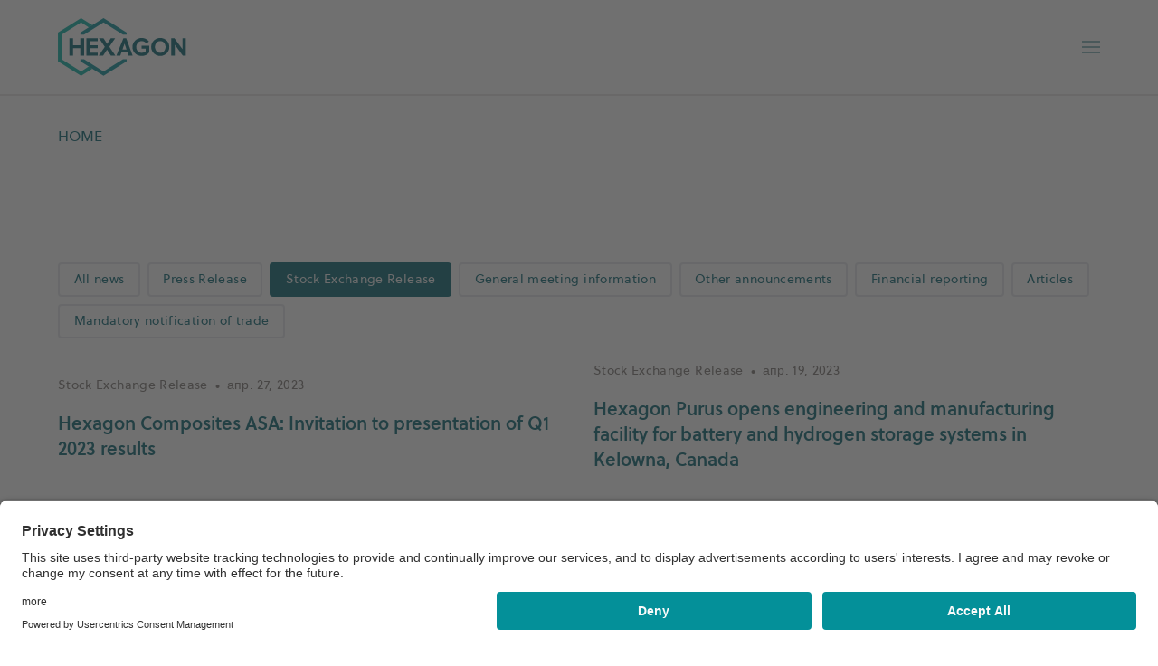

--- FILE ---
content_type: text/html; charset=UTF-8
request_url: https://hexagoncomposites.ru/news/stock-exchange-release
body_size: 9812
content:
<!DOCTYPE html>
<html lang="ru-RU">
  <head>
    <meta charset="utf-8" />
    <meta name="viewport" content="width=device-width, initial-scale=1" />
    <meta http-equiv="x-ua-compatible" content="ie=edge" />
    <link rel="stylesheet" href="/build/css/main.css?id=383ef975859eb64e3e2b45525a1e823f" />
    <link rel="stylesheet"
      href="https://unpkg.com/flickity@2/dist/flickity.min.css" />
    <link rel="apple-touch-icon" sizes="180x180" href="/apple-touch-icon.png" />
    <link rel="icon" type="image/png" sizes="32x32" href="/favicon-32x32.png" />
    <link rel="icon" type="image/png" sizes="16x16" href="/favicon-16x16.png" />
    <link rel="manifest" href="/site.webmanifest" />
    <link rel="mask-icon" href="/safari-pinned-tab.svg" color="#5bbad5" />
    <meta name="msapplication-TileColor" content="#da532c" />
    <meta name="theme-color" content="#ffffff" />
    <script id="usercentrics-cmp"
      src="https://app.usercentrics.eu/browser-ui/latest/loader.js"
      data-settings-id="AwhPckYZv"
      async></script>

            
    <!-- Google Tag Manager -->
    <script>
      (function(w,d,s,l,i){w[l]=w[l]||[];w[l].push({'gtm.start': new
      Date().getTime(),event:'gtm.js'});var f=d.getElementsByTagName(s)[0],
      j=d.createElement(s),dl=l!='dataLayer'?'&l='+l:'';j.async=true;j.src=
      'https://www.googletagmanager.com/gtm.js?id='+i+dl;f.parentNode.insertBefore(j,f);
      })(window,document,'script','dataLayer','GTM-KK35922');
    </script>
    <!-- End Google Tag Manager -->
  <title>Hexagon | Stock Exchange Release</title><meta name="generator" content="SEOmatic">
<meta name="referrer" content="no-referrer-when-downgrade">
<meta name="robots" content="all">
<meta content="ru_RU" property="og:locale">
<meta content="en_EN" property="og:locale:alternate">
<meta content="Hexagon" property="og:site_name">
<meta content="website" property="og:type">
<meta content="https://hexagoncomposites.ru/news/stock-exchange-release" property="og:url">
<meta content="Stock Exchange Release" property="og:title">
<meta name="twitter:card" content="summary_large_image">
<meta name="twitter:creator" content="@">
<meta name="twitter:title" content="Stock Exchange Release">
<link href="https://hexagoncomposites.ru/news/stock-exchange-release" rel="canonical">
<link href="https://hexagoncomposites.ru" rel="home">
<link type="text/plain" href="https://hexagoncomposites.ru/humans.txt" rel="author">
<link href="https://hexagoncomposites.ru/news/stock-exchange-release" rel="alternate" hreflang="ru-ru">
<link href="https://hexagondigitalwave.com/news/stock-exchange-release" rel="alternate" hreflang="en">
<link href="https://hexagongroup.com/news/stock-exchange-release" rel="alternate" hreflang="x-default">
<link href="https://hexagongroup.com/news/stock-exchange-release" rel="alternate" hreflang="en"></head>

  <body id="site" class="relative bg-white">
    <!-- Google Tag Manager (noscript) -->
    <noscript>
      <iframe src="https://www.googletagmanager.com/ns.html?id=GTM-KK35922"
        height="0"
        width="0"
        style="display:none;visibility:hidden"></iframe>
    </noscript>
    <!-- End Google Tag Manager (noscript) -->
        


    <div x-data="{ open: false }">
    <div class="w-full border-b border-silver" >
      <nav class="px-4 md:px-8 lg:px-16 max-w-screen-l mx-auto flex items-center justify-between pt-5 pb-5">
        <div class="flex justify-start lg:w-0 lg:flex-1">
          <a href="https://hexagoncomposites.ru/" alt="Ragasco Russian home">
            <span class="sr-only">Ragasco Russian home</span>
                          <img class="w-auto h-12 md:h-16" src="https://s3.eu-central-1.amazonaws.com/hexagonassets/Hexagon-Group-Logo.svg" alt="Hexagon Logo">
                      </a>
        </div>      
                <div class="z-50 hidden space-x-5 text-base l:inline lg:space-x-7 text-teal">
                                    <div class="relative inline-flex items-center justify-around border-b border-transparent cursor-pointer text-md hover:border-b dropdown group hover:border-teal">
                <div class="flex items-center">
                  <a class="w-full h-full pr-1.5" href="https://hexagoncomposites.ru/our-company">О компании</a>
                                  </div>
                                  <div class="absolute left-0 hidden top-8 group-hover:block dropdown-menu text-teal">
                                      </div>
                              </div>
                                                              <div class="relative inline-flex items-center justify-around border-b border-transparent cursor-pointer text-md hover:border-b dropdown group hover:border-teal">
                <div class="flex items-center">
                  <a class="w-full h-full pr-1.5" href="https://hexagoncomposites.ru/about-us">Стать партнером</a>
                                  </div>
                                  <div class="absolute left-0 hidden top-8 group-hover:block dropdown-menu text-teal">
                                      </div>
                              </div>
                                                              <div class="relative inline-flex items-center justify-around border-b border-transparent cursor-pointer text-md hover:border-b dropdown group hover:border-teal">
                <div class="flex items-center">
                  <a class="w-full h-full pr-1.5" href="https://hexagoncomposites.ru/our-composite-lpg-cylinders-3/our-composite-lpg-cylinders">Баллоны</a>
                                  </div>
                                  <div class="absolute left-0 hidden top-8 group-hover:block dropdown-menu text-teal">
                                      </div>
                              </div>
                                            </div>

                  <button class="l:hidden l:text-md" x-on:click="open = ! open">
            <div id="open" x-bind:class="! open ? '' : 'hidden'">
              <span class="sr-only">Open menu</span>
              <svg width="20" height="14" viewBox="0 0 20 14" fill="none" xmlns="http://www.w3.org/2000/svg">
                <path d="M0 1H20" stroke="#00616F"/>
                <path d="M0 7H20" stroke="#00616F"/>
                <path d="M0 13H20" stroke="#00616F"/>
              </svg>
            </div>
            <div x-bind:class="! open ? 'hidden' : ''">
              <span class="sr-only">Close menu</span>
              <svg width="16" height="16" viewBox="0 0 16 16" fill="none" xmlns="http://www.w3.org/2000/svg">
                <path d="M0.928711 15L15.0708 0.857865" stroke="#00616F"/>
                <path d="M0.928711 1L15.0708 15.1421" stroke="#00616F"/>
              </svg>
            </div>
          </button>
      </nav>
    </div>
    
      <div @mouseleave="removeDarker, open = false" x-cloak x-show="open" x-transition.opacity class="absolute inset-x-0 bottom-0 z-50 py-8 overflow-hidden transition origin-top-right transform bg-white border-t border-b border-silver flyover l:bottom-1/2">
                <div class="px-6 l:hidden">
                    <div id="level-one">
            <p class="pb-2 text-sm">Menu</p>
                                                                                        <a href="https://hexagoncomposites.ru/our-company" target="" id="391"  class=" text-ml text-teal flex items-center justify-between py-4 border-t border-silver">
                                О компании
                                  </a>
                                                                                          <a href="https://hexagoncomposites.ru/about-us" target="" id="232"  class=" text-ml text-teal flex items-center justify-between py-4 border-t border-silver">
                                Стать партнером
                                  </a>
                                                                                          <a href="https://hexagoncomposites.ru/our-composite-lpg-cylinders-3/our-composite-lpg-cylinders" target="" id="493"  class="border-b text-ml text-teal flex items-center justify-between py-4 border-t border-silver">
                                Баллоны
                                  </a>
                                    </div>


                    <div id="level-two">
               
                              <div id="#mb391" class="hidden mobile-child">
                  <p @click="switcheroo" id="391" class="flex items-center pb-2 text-sm" >
                    <img class="w-3 h-2 mr-2 transform rotate-180" src="/images/aquagreen-arrow.svg" alt="Left arrow">
                    О компании
                  </p>
                  <a href="https://hexagoncomposites.ru/our-company" target="" id="391" class="flex items-center justify-between py-4 border-t text-ml text-teal border-silver">
                    О компании
                  </a>
                                                                        </div>
                             
                              <div id="#mb232" class="hidden mobile-child">
                  <p @click="switcheroo" id="232" class="flex items-center pb-2 text-sm" >
                    <img class="w-3 h-2 mr-2 transform rotate-180" src="/images/aquagreen-arrow.svg" alt="Left arrow">
                    Стать партнером
                  </p>
                  <a href="https://hexagoncomposites.ru/about-us" target="" id="232" class="flex items-center justify-between py-4 border-t text-ml text-teal border-silver">
                    Стать партнером
                  </a>
                                                                        </div>
                             
                              <div id="#mb493" class="hidden mobile-child">
                  <p @click="switcheroo" id="493" class="flex items-center pb-2 text-sm" >
                    <img class="w-3 h-2 mr-2 transform rotate-180" src="/images/aquagreen-arrow.svg" alt="Left arrow">
                    Баллоны
                  </p>
                  <a href="https://hexagoncomposites.ru/our-composite-lpg-cylinders-3/our-composite-lpg-cylinders" target="" id="493" class="flex items-center justify-between py-4 border-t text-ml text-teal border-silver">
                    Баллоны
                  </a>
                                                                        </div>
                                    </div>
        </div>
      </div>
  </div>

  <script>  
    // desktop
    // function removeDarker() {
    //   let entireBody =  document.getElementById('darker').classList.add('hidden');
    // }
    
    // function getId(e) {
    //   let parentId; 
    //   parentId = e.target.id.toString();

    //   let entireBody =  document.getElementById('darker').classList.remove('hidden');

    //   let element = document.getElementById('parent')
    //   let children = element.querySelectorAll('.element-child');

    //   for (var i = 0; i < children.length; ++i) {
    //     children[i].classList.add('hidden');
    //   }
      
    //   document.getElementById('#' + parentId).classList.remove('hidden');
    // }


    // mobile
    function mobileId(e) {
      let parentId; 
      parentId = e.target.id.toString();

      let element = document.getElementById('level-two')
      let children = element.querySelectorAll('.mobile-child');

      for (var i = 0; i < children.length; ++i) {
        children[i].classList.add('hidden');
      }
      
      document.getElementById('level-one').classList.add('hidden');
      document.getElementById('#mb' + parentId).classList.remove('hidden');
    }

    function switcheroo() {
      let element = document.getElementById('level-two')
      let children = element.querySelectorAll('.mobile-child');

      for (var i = 0; i < children.length; ++i) {
        children[i].classList.add('hidden');
      }
      
      document.getElementById('level-one').classList.toggle('hidden');
    }
  </script>




    <div id="darker" class="hidden"></div>
    <main class="">
        
  


<section id="headerRegular" class="px-4 md:px-8 lg:px-16 max-w-screen-l mx-auto w-full">
  <div class="  py-5 md:py-8 h-min text-teal">
    

  <nav class=" uppercase flex space-x-1">
    <p>
      <a href="https://hexagoncomposites.ru/">Home</a>
    </p>
      </nav>
  </div>
  <div class="w-full">
    <div class="grid gap-5 grid-cols-12 md:gap-8 w-full">
                </div>
      </div>
</section>

    <div class="w-full h-full mx-auto mt-14 md:mt-20">
    <div class="w-full px-4 py-2 mx-auto max-w-screen-l md:py-4 md:px-8 lg:px-16">
      <div class="flex flex-wrap   text-xs lg:text-sm tracking-wide">
        <a data-title="all-news"
          id="category_all-news"
          href="/news"
          class="px-4 py-2 mb-2 mr-2 border rounded cursor-pointer   btn btn--border bg-white border text-teal hover:border-teal">
          All news
        </a>
                  <a data-title="Press Release — Ragasco Russian"
            id="category_press-release"
            href="https://hexagoncomposites.ru/news/press-release"
            class="px-4 py-2 mb-2 mr-2 border rounded cursor-pointer    btn btn--border bg-white border text-teal hover:border-teal">
            Press Release
          </a>
                  <a data-title="Stock Exchange Release — Ragasco Russian"
            id="category_stock-exchange-release"
            href="https://hexagoncomposites.ru/news/stock-exchange-release"
            class="px-4 py-2 mb-2 mr-2 border rounded cursor-pointer    btn btn--border bg-teal border-teal text-lightGray active">
            Stock Exchange Release
          </a>
                  <a data-title="General meeting information — Ragasco Russian"
            id="category_general-meeting-information"
            href="https://hexagoncomposites.ru/news/general-meeting-information"
            class="px-4 py-2 mb-2 mr-2 border rounded cursor-pointer    btn btn--border bg-white border text-teal hover:border-teal">
            General meeting information
          </a>
                  <a data-title="Other announcements — Ragasco Russian"
            id="category_other-announcements"
            href="https://hexagoncomposites.ru/news/other-announcements"
            class="px-4 py-2 mb-2 mr-2 border rounded cursor-pointer    btn btn--border bg-white border text-teal hover:border-teal">
            Other announcements
          </a>
                  <a data-title="Financial reporting — Ragasco Russian"
            id="category_financial-reporting"
            href="https://hexagoncomposites.ru/news/financial-reporting"
            class="px-4 py-2 mb-2 mr-2 border rounded cursor-pointer    btn btn--border bg-white border text-teal hover:border-teal">
            Financial reporting
          </a>
                  <a data-title="Articles — Ragasco Russian"
            id="category_articles"
            href="https://hexagoncomposites.ru/news/articles"
            class="px-4 py-2 mb-2 mr-2 border rounded cursor-pointer    btn btn--border bg-white border text-teal hover:border-teal">
            Articles
          </a>
                  <a data-title="Mandatory notification of trade — Ragasco Russian"
            id="category_mandatory-notification-of-trade-5"
            href="https://hexagoncomposites.ru/news/mandatory-notification-of-trade-5"
            class="px-4 py-2 mb-2 mr-2 border rounded cursor-pointer    btn btn--border bg-white border text-teal hover:border-teal">
            Mandatory notification of trade
          </a>
              </div>
    </div>
  </div>

  <div class="  pb-5 md:pb-8 w-full px-4 mx-auto max-w-screen-l md:px-8 lg:px-16">
    <div class="grid gap-5 md:grid-cols-12 md:gap-8">
                                  


	<a href="https://hexagoncomposites.ru/news/hexagon-composites-asa-invitation-to-presentation-of-q1-2023-results" class="flex flex-col col-span-12 transition-all duration-150 ease-in-out group md:col-span-6 l:col-span-4">
		<article class="  space-y-2 md:space-y-4 grow h-full flex flex-col">
							<div class="overflow-hidden aspect-3/2">
					<div class="w-full h-full transition-transform duration-150 ease-out group-hover:scale-105">
						

                      
        
    
  
  <div  data-objectfit class=" h-full relative">
    <figure data-image class="block h-full">
      <div class=" relative z-0 overflow-hidden bg-center bg-no-repeat bg-cover  h-full" style="padding-bottom:0%; background-image:url([data-uri]);">
        <img class="absolute z-0 top-0 left-0 lazyload bg-white  object-cover h-full w-full" style="object-position:50% 50%;-o-object-position:0.5% 0.5%;" data-src="https://s3.eu-central-1.amazonaws.com/hexagonassets/transforms/hexagongroupassets/175830/MicrosoftTeams-image-10_2062295675477d42438a5125daa7f6d1.webp" data-sizes="auto" data-srcset="https://s3.eu-central-1.amazonaws.com/hexagonassets/transforms/hexagongroupassets/175830/MicrosoftTeams-image-10_346c3863780de0a2d42dc5352dbf099a.webp 400w, https://s3.eu-central-1.amazonaws.com/hexagonassets/transforms/hexagongroupassets/175830/MicrosoftTeams-image-10_5f491ba204137cb7a876797e89582dc6.webp 800w, https://s3.eu-central-1.amazonaws.com/hexagonassets/transforms/hexagongroupassets/175830/MicrosoftTeams-image-10_360b29c2cfe16dc83e79fb861cb3715a.webp 1200w, https://s3.eu-central-1.amazonaws.com/hexagonassets/transforms/hexagongroupassets/175830/MicrosoftTeams-image-10_d5f6fe4312b85a34caec5de604f04b48.webp 1600w, https://s3.eu-central-1.amazonaws.com/hexagonassets/transforms/hexagongroupassets/175830/MicrosoftTeams-image-10_2062295675477d42438a5125daa7f6d1.webp 2000w" alt=""/>
        <noscript>
          <img class="absolute top-0 left-0 z-10 w-100" src="https://s3.eu-central-1.amazonaws.com/hexagonassets/transforms/hexagongroupassets/175830/MicrosoftTeams-image-10_5f491ba204137cb7a876797e89582dc6.webp" alt=""/>
        </noscript>
      </div>
          </figure>
  </div>
					</div>
				</div>
						<div class="flex flex-col grow justify-between text-teal   space-y-5 md:space-y-8">
				<div class="  space-y-2 md:space-y-4 grow">
					<div class="flex items-center space-x-2 text-darkGray">
																					<p class="  text-xs lg:text-sm tracking-wide ">
									Stock Exchange Release
								</p>
								<span class="">•</span>
																			<p class="  text-xs lg:text-sm tracking-wide">
							апр. 27, 2023
						</p>
					</div>
					<h3 class="  text-base md:text-tiny lg:text-md font-semibold line-clamp-3 decoration-1.5 group-hover:underline">
						Hexagon Composites ASA: Invitation to presentation of Q1 2023 results
					</h3>
				</div>
			</div>
		</article>
	</a>
                            


	<a href="https://hexagoncomposites.ru/news/hexagon-purus-opens-engineering-and-manufacturing-facility-for-battery-and-hydrogen-storage-systems-in-kelowna-canada" class="flex flex-col col-span-12 transition-all duration-150 ease-in-out group md:col-span-6 l:col-span-4">
		<article class="  space-y-2 md:space-y-4 grow h-full flex flex-col">
						<div class="flex flex-col grow justify-between text-teal   space-y-5 md:space-y-8">
				<div class="  space-y-2 md:space-y-4 grow">
					<div class="flex items-center space-x-2 text-darkGray">
																					<p class="  text-xs lg:text-sm tracking-wide ">
									Stock Exchange Release
								</p>
								<span class="">•</span>
																			<p class="  text-xs lg:text-sm tracking-wide">
							апр. 19, 2023
						</p>
					</div>
					<h3 class="  text-base md:text-tiny lg:text-md font-semibold line-clamp-3 decoration-1.5 group-hover:underline">
						Hexagon Purus opens engineering and manufacturing facility for battery and hydrogen storage systems in Kelowna, Canada
					</h3>
				</div>
			</div>
		</article>
	</a>
                            


	<a href="https://hexagoncomposites.ru/news/hexagon-composites-asa-invitation-to-third-quarter-2022-results" class="flex flex-col col-span-12 transition-all duration-150 ease-in-out group md:col-span-6 l:col-span-4">
		<article class="  space-y-2 md:space-y-4 grow h-full flex flex-col">
							<div class="overflow-hidden aspect-3/2">
					<div class="w-full h-full transition-transform duration-150 ease-out group-hover:scale-105">
						

                      
        
    
  
  <div  data-objectfit class=" h-full relative">
    <figure data-image class="block h-full">
      <div class=" relative z-0 overflow-hidden bg-center bg-no-repeat bg-cover  h-full" style="padding-bottom:0%; background-image:url([data-uri]);">
        <img class="absolute z-0 top-0 left-0 lazyload bg-white  object-cover h-full w-full" style="object-position:50% 50%;-o-object-position:0.5% 0.5%;" data-src="https://s3.eu-central-1.amazonaws.com/hexagonassets/transforms/hexagongroupassets/102707/Hex-Q3-2022_a1ee1ecc923e268cc14c2eb3bcc04c93.webp" data-sizes="auto" data-srcset="https://s3.eu-central-1.amazonaws.com/hexagonassets/transforms/hexagongroupassets/102707/Hex-Q3-2022_92a50c32922d23269fc73ee388618530.webp 400w, https://s3.eu-central-1.amazonaws.com/hexagonassets/transforms/hexagongroupassets/102707/Hex-Q3-2022_bd53f4e624f661ab33525e3507d2276d.webp 800w, https://s3.eu-central-1.amazonaws.com/hexagonassets/transforms/hexagongroupassets/102707/Hex-Q3-2022_a059cefc6f2a88a33e044a5448508dc8.webp 1200w, https://s3.eu-central-1.amazonaws.com/hexagonassets/transforms/hexagongroupassets/102707/Hex-Q3-2022_ac56f78af590d8af37d51c8913278be4.webp 1600w, https://s3.eu-central-1.amazonaws.com/hexagonassets/transforms/hexagongroupassets/102707/Hex-Q3-2022_a1ee1ecc923e268cc14c2eb3bcc04c93.webp 2000w" alt=""/>
        <noscript>
          <img class="absolute top-0 left-0 z-10 w-100" src="https://s3.eu-central-1.amazonaws.com/hexagonassets/transforms/hexagongroupassets/102707/Hex-Q3-2022_bd53f4e624f661ab33525e3507d2276d.webp" alt=""/>
        </noscript>
      </div>
          </figure>
  </div>
					</div>
				</div>
						<div class="flex flex-col grow justify-between text-teal   space-y-5 md:space-y-8">
				<div class="  space-y-2 md:space-y-4 grow">
					<div class="flex items-center space-x-2 text-darkGray">
																					<p class="  text-xs lg:text-sm tracking-wide ">
									Stock Exchange Release
								</p>
								<span class="">•</span>
																			<p class="  text-xs lg:text-sm tracking-wide">
							окт. 20, 2022
						</p>
					</div>
					<h3 class="  text-base md:text-tiny lg:text-md font-semibold line-clamp-3 decoration-1.5 group-hover:underline">
						Hexagon Composites ASA: Invitation to third quarter 2022 results
					</h3>
				</div>
			</div>
		</article>
	</a>
                            


	<a href="https://hexagoncomposites.ru/news/hexagon-composites-asa-second-quarter-2022" class="flex flex-col col-span-12 transition-all duration-150 ease-in-out group md:col-span-6 l:col-span-4">
		<article class="  space-y-2 md:space-y-4 grow h-full flex flex-col">
						<div class="flex flex-col grow justify-between text-teal   space-y-5 md:space-y-8">
				<div class="  space-y-2 md:space-y-4 grow">
					<div class="flex items-center space-x-2 text-darkGray">
																					<p class="  text-xs lg:text-sm tracking-wide ">
									Stock Exchange Release
								</p>
								<span class="">•</span>
																			<p class="  text-xs lg:text-sm tracking-wide">
							авг. 11, 2022
						</p>
					</div>
					<h3 class="  text-base md:text-tiny lg:text-md font-semibold line-clamp-3 decoration-1.5 group-hover:underline">
						Hexagon Composites ASA: Second quarter 2022
					</h3>
				</div>
			</div>
		</article>
	</a>
                            


	<a href="https://hexagoncomposites.ru/news/hexagon-composites-asa-invitation-to-presentation-of-second-quarter-and-half-year-2022-results" class="flex flex-col col-span-12 transition-all duration-150 ease-in-out group md:col-span-6 l:col-span-4">
		<article class="  space-y-2 md:space-y-4 grow h-full flex flex-col">
						<div class="flex flex-col grow justify-between text-teal   space-y-5 md:space-y-8">
				<div class="  space-y-2 md:space-y-4 grow">
					<div class="flex items-center space-x-2 text-darkGray">
																					<p class="  text-xs lg:text-sm tracking-wide ">
									Stock Exchange Release
								</p>
								<span class="">•</span>
																			<p class="  text-xs lg:text-sm tracking-wide">
							июл. 28, 2022
						</p>
					</div>
					<h3 class="  text-base md:text-tiny lg:text-md font-semibold line-clamp-3 decoration-1.5 group-hover:underline">
						Hexagon Composites ASA: Invitation to presentation of second quarter and half-year 2022 results
					</h3>
				</div>
			</div>
		</article>
	</a>
                            


	<a href="https://hexagoncomposites.ru/news/hexagon-purus-asa-invitation-to-presentation-of-second-quarter-2022-results" class="flex flex-col col-span-12 transition-all duration-150 ease-in-out group md:col-span-6 l:col-span-4">
		<article class="  space-y-2 md:space-y-4 grow h-full flex flex-col">
						<div class="flex flex-col grow justify-between text-teal   space-y-5 md:space-y-8">
				<div class="  space-y-2 md:space-y-4 grow">
					<div class="flex items-center space-x-2 text-darkGray">
																					<p class="  text-xs lg:text-sm tracking-wide ">
									Stock Exchange Release
								</p>
								<span class="">•</span>
																			<p class="  text-xs lg:text-sm tracking-wide">
							июл. 26, 2022
						</p>
					</div>
					<h3 class="  text-base md:text-tiny lg:text-md font-semibold line-clamp-3 decoration-1.5 group-hover:underline">
						Hexagon Purus ASA: Invitation to presentation of second quarter 2022 results
					</h3>
				</div>
			</div>
		</article>
	</a>
                            


	<a href="https://hexagoncomposites.ru/news/hexagon-purus-receives-eur-11-3-million-order-to-deliver-high-performance-hydrogen-distribution-systems-to-a-leading-global-industrial-gas-company" class="flex flex-col col-span-12 transition-all duration-150 ease-in-out group md:col-span-6 l:col-span-4">
		<article class="  space-y-2 md:space-y-4 grow h-full flex flex-col">
						<div class="flex flex-col grow justify-between text-teal   space-y-5 md:space-y-8">
				<div class="  space-y-2 md:space-y-4 grow">
					<div class="flex items-center space-x-2 text-darkGray">
																					<p class="  text-xs lg:text-sm tracking-wide ">
									Stock Exchange Release
								</p>
								<span class="">•</span>
																			<p class="  text-xs lg:text-sm tracking-wide">
							июл. 11, 2022
						</p>
					</div>
					<h3 class="  text-base md:text-tiny lg:text-md font-semibold line-clamp-3 decoration-1.5 group-hover:underline">
						Hexagon Purus receives EUR 11.3 million order to deliver high-performance hydrogen distribution systems to a leading global industrial gas company
					</h3>
				</div>
			</div>
		</article>
	</a>
                            


	<a href="https://hexagoncomposites.ru/news/hexagon-composites-asa-annual-report-2021" class="flex flex-col col-span-12 transition-all duration-150 ease-in-out group md:col-span-6 l:col-span-4">
		<article class="  space-y-2 md:space-y-4 grow h-full flex flex-col">
							<div class="overflow-hidden aspect-3/2">
					<div class="w-full h-full transition-transform duration-150 ease-out group-hover:scale-105">
						

                      
        
    
  
  <div  data-objectfit class=" h-full relative">
    <figure data-image class="block h-full">
      <div class=" relative z-0 overflow-hidden bg-center bg-no-repeat bg-cover  h-full" style="padding-bottom:0%; background-image:url([data-uri]);">
        <img class="absolute z-0 top-0 left-0 lazyload bg-white  object-cover h-full w-full" style="object-position:50% 50%;-o-object-position:0.5% 0.5%;" data-src="https://s3.eu-central-1.amazonaws.com/hexagonassets/transforms/hexagongroupassets/81869/GettyImages-538_d0777670a8d99e6025ffe996df14efcc.webp" data-sizes="auto" data-srcset="https://s3.eu-central-1.amazonaws.com/hexagonassets/transforms/hexagongroupassets/81869/GettyImages-538_346c3863780de0a2d42dc5352dbf099a.webp 400w, https://s3.eu-central-1.amazonaws.com/hexagonassets/transforms/hexagongroupassets/81869/GettyImages-538_5f491ba204137cb7a876797e89582dc6.webp 800w, https://s3.eu-central-1.amazonaws.com/hexagonassets/transforms/hexagongroupassets/81869/GettyImages-538_360b29c2cfe16dc83e79fb861cb3715a.webp 1200w, https://s3.eu-central-1.amazonaws.com/hexagonassets/transforms/hexagongroupassets/81869/GettyImages-538_d8cacd887c56e3061206c7778f19567c.webp 1600w, https://s3.eu-central-1.amazonaws.com/hexagonassets/transforms/hexagongroupassets/81869/GettyImages-538_d0777670a8d99e6025ffe996df14efcc.webp 2000w" alt=""/>
        <noscript>
          <img class="absolute top-0 left-0 z-10 w-100" src="https://s3.eu-central-1.amazonaws.com/hexagonassets/transforms/hexagongroupassets/81869/GettyImages-538_5f491ba204137cb7a876797e89582dc6.webp" alt=""/>
        </noscript>
      </div>
          </figure>
  </div>
					</div>
				</div>
						<div class="flex flex-col grow justify-between text-teal   space-y-5 md:space-y-8">
				<div class="  space-y-2 md:space-y-4 grow">
					<div class="flex items-center space-x-2 text-darkGray">
																					<p class="  text-xs lg:text-sm tracking-wide ">
									Stock Exchange Release
								</p>
								<span class="">•</span>
																			<p class="  text-xs lg:text-sm tracking-wide">
							мар. 25, 2022
						</p>
					</div>
					<h3 class="  text-base md:text-tiny lg:text-md font-semibold line-clamp-3 decoration-1.5 group-hover:underline">
						Hexagon Composites ASA: Annual report 2021
					</h3>
				</div>
			</div>
		</article>
	</a>
                            


	<a href="https://hexagoncomposites.ru/news/hexagon-composites-asa-results-for-q4-2021-2" class="flex flex-col col-span-12 transition-all duration-150 ease-in-out group md:col-span-6 l:col-span-4">
		<article class="  space-y-2 md:space-y-4 grow h-full flex flex-col">
							<div class="overflow-hidden aspect-3/2">
					<div class="w-full h-full transition-transform duration-150 ease-out group-hover:scale-105">
						

                      
        
    
  
  <div  data-objectfit class=" h-full relative">
    <figure data-image class="block h-full">
      <div class=" relative z-0 overflow-hidden bg-center bg-no-repeat bg-cover  h-full" style="padding-bottom:0%; background-image:url([data-uri]);">
        <img class="absolute z-0 top-0 left-0 lazyload bg-white  object-cover h-full w-full" style="object-position:50% 50%;-o-object-position:0.5% 0.5%;" data-src="https://s3.eu-central-1.amazonaws.com/hexagonassets/transforms/hexagongroupassets/68746/iStock-1356326426_2062295675477d42438a5125daa7f6d1.webp" data-sizes="auto" data-srcset="https://s3.eu-central-1.amazonaws.com/hexagonassets/transforms/hexagongroupassets/68746/iStock-1356326426_346c3863780de0a2d42dc5352dbf099a.webp 400w, https://s3.eu-central-1.amazonaws.com/hexagonassets/transforms/hexagongroupassets/68746/iStock-1356326426_5f491ba204137cb7a876797e89582dc6.webp 800w, https://s3.eu-central-1.amazonaws.com/hexagonassets/transforms/hexagongroupassets/68746/iStock-1356326426_360b29c2cfe16dc83e79fb861cb3715a.webp 1200w, https://s3.eu-central-1.amazonaws.com/hexagonassets/transforms/hexagongroupassets/68746/iStock-1356326426_d8cacd887c56e3061206c7778f19567c.webp 1600w, https://s3.eu-central-1.amazonaws.com/hexagonassets/transforms/hexagongroupassets/68746/iStock-1356326426_2062295675477d42438a5125daa7f6d1.webp 2000w" alt=""/>
        <noscript>
          <img class="absolute top-0 left-0 z-10 w-100" src="https://s3.eu-central-1.amazonaws.com/hexagonassets/transforms/hexagongroupassets/68746/iStock-1356326426_5f491ba204137cb7a876797e89582dc6.webp" alt=""/>
        </noscript>
      </div>
          </figure>
  </div>
					</div>
				</div>
						<div class="flex flex-col grow justify-between text-teal   space-y-5 md:space-y-8">
				<div class="  space-y-2 md:space-y-4 grow">
					<div class="flex items-center space-x-2 text-darkGray">
																					<p class="  text-xs lg:text-sm tracking-wide ">
									Stock Exchange Release
								</p>
								<span class="">•</span>
																			<p class="  text-xs lg:text-sm tracking-wide">
							февр. 17, 2022
						</p>
					</div>
					<h3 class="  text-base md:text-tiny lg:text-md font-semibold line-clamp-3 decoration-1.5 group-hover:underline">
						Hexagon Composites ASA: Results for Q4 2021
					</h3>
				</div>
			</div>
		</article>
	</a>
                            


	<a href="https://hexagoncomposites.ru/news/hexagon-composites-asa-results-for-q3-2021" class="flex flex-col col-span-12 transition-all duration-150 ease-in-out group md:col-span-6 l:col-span-4">
		<article class="  space-y-2 md:space-y-4 grow h-full flex flex-col">
							<div class="overflow-hidden aspect-3/2">
					<div class="w-full h-full transition-transform duration-150 ease-out group-hover:scale-105">
						

                      
        
    
  
  <div  data-objectfit class=" h-full relative">
    <figure data-image class="block h-full">
      <div class=" relative z-0 overflow-hidden bg-center bg-no-repeat bg-cover  h-full" style="padding-bottom:0%; background-image:url([data-uri]);">
        <img class="absolute z-0 top-0 left-0 lazyload bg-white  object-cover h-full w-full" style="object-position:50% 50%;-o-object-position:0.5% 0.5%;" data-src="https://s3.eu-central-1.amazonaws.com/hexagonassets/transforms/hexagongroupassets/48874/HexagonQ3-1024x683_d0777670a8d99e6025ffe996df14efcc.webp" data-sizes="auto" data-srcset="https://s3.eu-central-1.amazonaws.com/hexagonassets/transforms/hexagongroupassets/48874/HexagonQ3-1024x683_346c3863780de0a2d42dc5352dbf099a.webp 400w, https://s3.eu-central-1.amazonaws.com/hexagonassets/transforms/hexagongroupassets/48874/HexagonQ3-1024x683_c3b940a7d4bae1200a2902af26c4316b.webp 800w, https://s3.eu-central-1.amazonaws.com/hexagonassets/transforms/hexagongroupassets/48874/HexagonQ3-1024x683_360b29c2cfe16dc83e79fb861cb3715a.webp 1200w, https://s3.eu-central-1.amazonaws.com/hexagonassets/transforms/hexagongroupassets/48874/HexagonQ3-1024x683_d8cacd887c56e3061206c7778f19567c.webp 1600w, https://s3.eu-central-1.amazonaws.com/hexagonassets/transforms/hexagongroupassets/48874/HexagonQ3-1024x683_d0777670a8d99e6025ffe996df14efcc.webp 2000w" alt=""/>
        <noscript>
          <img class="absolute top-0 left-0 z-10 w-100" src="https://s3.eu-central-1.amazonaws.com/hexagonassets/transforms/hexagongroupassets/48874/HexagonQ3-1024x683_c3b940a7d4bae1200a2902af26c4316b.webp" alt=""/>
        </noscript>
      </div>
          </figure>
  </div>
					</div>
				</div>
						<div class="flex flex-col grow justify-between text-teal   space-y-5 md:space-y-8">
				<div class="  space-y-2 md:space-y-4 grow">
					<div class="flex items-center space-x-2 text-darkGray">
																					<p class="  text-xs lg:text-sm tracking-wide ">
									Stock Exchange Release
								</p>
								<span class="">•</span>
																			<p class="  text-xs lg:text-sm tracking-wide">
							нояб. 04, 2021
						</p>
					</div>
					<h3 class="  text-base md:text-tiny lg:text-md font-semibold line-clamp-3 decoration-1.5 group-hover:underline">
						Hexagon Composites ASA: Results for Q3 2021
					</h3>
				</div>
			</div>
		</article>
	</a>
                            


	<a href="https://hexagoncomposites.ru/news/hexagon-composites-asa-minutes-of-annual-general-meeting" class="flex flex-col col-span-12 transition-all duration-150 ease-in-out group md:col-span-6 l:col-span-4">
		<article class="  space-y-2 md:space-y-4 grow h-full flex flex-col">
						<div class="flex flex-col grow justify-between text-teal   space-y-5 md:space-y-8">
				<div class="  space-y-2 md:space-y-4 grow">
					<div class="flex items-center space-x-2 text-darkGray">
																					<p class="  text-xs lg:text-sm tracking-wide ">
									Stock Exchange Release
								</p>
								<span class="">•</span>
																			<p class="  text-xs lg:text-sm tracking-wide">
							апр. 28, 2021
						</p>
					</div>
					<h3 class="  text-base md:text-tiny lg:text-md font-semibold line-clamp-3 decoration-1.5 group-hover:underline">
						Hexagon Composites ASA: Minutes of Annual General Meeting
					</h3>
				</div>
			</div>
		</article>
	</a>
                            


	<a href="https://hexagoncomposites.ru/news/hexagon-composites-asa-invitation-to-presentation-of-first-quarter-2021-results" class="flex flex-col col-span-12 transition-all duration-150 ease-in-out group md:col-span-6 l:col-span-4">
		<article class="  space-y-2 md:space-y-4 grow h-full flex flex-col">
						<div class="flex flex-col grow justify-between text-teal   space-y-5 md:space-y-8">
				<div class="  space-y-2 md:space-y-4 grow">
					<div class="flex items-center space-x-2 text-darkGray">
																					<p class="  text-xs lg:text-sm tracking-wide ">
									Stock Exchange Release
								</p>
								<span class="">•</span>
																			<p class="  text-xs lg:text-sm tracking-wide">
							апр. 28, 2021
						</p>
					</div>
					<h3 class="  text-base md:text-tiny lg:text-md font-semibold line-clamp-3 decoration-1.5 group-hover:underline">
						Hexagon Composites ASA: Invitation to presentation of first quarter 2021 results
					</h3>
				</div>
			</div>
		</article>
	</a>
                  </div>
    
  <div class="w-full mx-auto max-w-screen-l text-teal">
    <div class="w-full px-4 mt-4 max-w-screen-l md:px-8 lg:px-16 md:mt-16">
      <div class="flex items-center justify-center pt-4 mx-auto space-x-6 l:space-x-7 md:gap-8 md:pt-11 md:mt-11">
                <ul class="flex flex-wrap items-center space-x-3 l:space-x-4">
                              <li>
            <span class="flex items-center justify-center w-7 h-7 p-1.5 text-center rounded-full border border-peppermint">
              1
            </span>
          </li>
                      <li><a class="inline-block" href="https://hexagoncomposites.ru/news/stock-exchange-release/p2">2</a></li>
                      <li><a class="inline-block" href="https://hexagoncomposites.ru/news/stock-exchange-release/p3">3</a></li>
                                <li>...</li>
            <li class="inline-block">
              <a href="https://hexagoncomposites.ru/news/stock-exchange-release/p10">10</a>
            </li>
                  </ul>
                  <a href="https://hexagoncomposites.ru/news/stock-exchange-release/p2">
            <p class="sr-only">
              Next
            </p><span class="text-peppermint">&rarr;</span>
          </a>
              </div>
    </div>
  </div>
  </div>

        </main>
        
<footer class="w-full h-full text-white bg-teal">
  <div class="px-4 md:px-8 lg:px-16 max-w-screen-l mx-auto ">
        <div class="grid gap-5 grid-cols-12 md:gap-8   py-14 md:py-20">
      <div class="col-span-12 md:col-span-6">
                              <a class="  text-ml font-semibold lg:text-lg lg:leading-tight block decoration-2 hover:underline"
              href="https://hexagoncomposites.ru/about-us"
              target="">
              Открыть сервисный центр
            </a>
                        </div>
                    <div class="  text-sm md:text-base col-span-12 md:col-span-3">
          <p class="  pb-2 md:pb-4 uppercase">
             Связаться с нами
          </p>
          <div class="prose">
            <p><strong>Контакты по РФ:</strong></p>
<p><strong>ООО "Гексагон Композитс Рус"</strong><br />8 800 333 43 09</p>
<p>E-mail: info@gaz.store<br /><br /></p>
          </div>
        </div>
          </div>
  </div>
  <div class="bg-white text-teal">
    <div class="px-4 md:px-8 lg:px-16 max-w-screen-l mx-auto   py-2 md:py-4   text-sm md:text-base items-center justify-start md:flex md:space-x-4">
              <p><a href="https://hexagonragasco.com/privacy-policy">Privacy Policy</a><br /></p>
          </div>
  </div>
</footer>
        <script src="/build/js/main.js?id=baeab342d69562ea70581ba613bf3497"></script>
    <script src="https://unpkg.com/flickity@2/dist/flickity.pkgd.min.js"></script>
  <script type="application/ld+json">{"@context":"http://schema.org","@graph":[{"@type":"WebPage","author":{"@id":"#identity"},"copyrightHolder":{"@id":"#identity"},"copyrightYear":"2021","creator":{"@id":"#creator"},"dateCreated":"2021-09-21T20:38:19+02:00","dateModified":"2022-11-29T13:59:44+01:00","datePublished":"2021-09-21T20:38:19+02:00","headline":"Stock Exchange Release","inLanguage":"ru-ru","mainEntityOfPage":"https://hexagoncomposites.ru/news/stock-exchange-release","name":"Stock Exchange Release","publisher":{"@id":"#creator"},"url":"https://hexagoncomposites.ru/news/stock-exchange-release"},{"@id":"#identity","@type":"Organization"},{"@id":"#creator","@type":"Organization"},{"@type":"BreadcrumbList","description":"Breadcrumbs list","itemListElement":[{"@type":"ListItem","item":"https://hexagoncomposites.ru","name":"Front Page","position":1},{"@type":"ListItem","item":"https://hexagoncomposites.ru/news/stock-exchange-release","name":"Stock Exchange Release","position":2}],"name":"Breadcrumbs"}]}</script></body>
</html>


--- FILE ---
content_type: image/svg+xml
request_url: https://hexagoncomposites.ru/images/aquagreen-arrow.svg
body_size: 61
content:
<svg width="14" height="14" viewBox="0 0 14 14" fill="none" xmlns="http://www.w3.org/2000/svg">
<path d="M6.14892 1.6422L7.3762 0.477539L13.5502 6.97711L7.3762 13.4767L6.14892 12.312L10.4162 7.82243H0V6.13179H10.4162L6.14892 1.6422Z" fill="#049099"/>
</svg>


--- FILE ---
content_type: application/javascript; charset=utf-8
request_url: https://hexagoncomposites.ru/build/js/main.js?id=baeab342d69562ea70581ba613bf3497
body_size: 31417
content:
/*! For license information please see main.js.LICENSE.txt */
(()=>{var e,t={279:(e,t,i)=>{"use strict";i(90),i(29);var n=i(442),s=i.n(n);var r,o,l,a,c=!1,u=!1,d=[],h=-1;function f(e){!function(e){d.includes(e)||d.push(e);u||c||(c=!0,queueMicrotask(g))}(e)}function p(e){let t=d.indexOf(e);-1!==t&&t>h&&d.splice(t,1)}function g(){c=!1,u=!0;for(let e=0;e<d.length;e++)d[e](),h=e;d.length=0,h=-1,u=!1}var m=!0;function v(e){o=e}function y(e,t,i={}){e.dispatchEvent(new CustomEvent(t,{detail:i,bubbles:!0,composed:!0,cancelable:!0}))}function _(e,t){if("function"==typeof ShadowRoot&&e instanceof ShadowRoot)return void Array.from(e.children).forEach((e=>_(e,t)));let i=!1;if(t(e,(()=>i=!0)),i)return;let n=e.firstElementChild;for(;n;)_(n,t),n=n.nextElementSibling}function x(e,...t){console.warn(`Alpine Warning: ${e}`,...t)}var b=!1;var w=[],E=[];function S(){return w.map((e=>e()))}function C(){return w.concat(E).map((e=>e()))}function A(e){w.push(e)}function k(e){E.push(e)}function L(e,t=!1){return D(e,(e=>{if((t?C():S()).some((t=>e.matches(t))))return!0}))}function D(e,t){if(e){if(t(e))return e;if(e._x_teleportBack&&(e=e._x_teleportBack),e.parentElement)return D(e.parentElement,t)}}var P=[];function z(e,t=_,i=(()=>{})){!function(e){Se=!0;let t=Symbol();Ae=t,Ce.set(t,[]);let i=()=>{for(;Ce.get(t).length;)Ce.get(t).shift()();Ce.delete(t)},n=()=>{Se=!1,i()};e(i),n()}((()=>{t(e,((e,t)=>{i(e,t),P.forEach((i=>i(e,t))),we(e,e.attributes).forEach((e=>e())),e._x_ignore&&t()}))}))}function O(e){_(e,(e=>{B(e),function(e){if(e._x_cleanups)for(;e._x_cleanups.length;)e._x_cleanups.pop()()}(e)}))}var I=[],M=[],j=[];function N(e,t){"function"==typeof t?(e._x_cleanups||(e._x_cleanups=[]),e._x_cleanups.push(t)):(t=e,M.push(t))}function $(e){I.push(e)}function T(e,t,i){e._x_attributeCleanups||(e._x_attributeCleanups={}),e._x_attributeCleanups[t]||(e._x_attributeCleanups[t]=[]),e._x_attributeCleanups[t].push(i)}function B(e,t){e._x_attributeCleanups&&Object.entries(e._x_attributeCleanups).forEach((([i,n])=>{(void 0===t||t.includes(i))&&(n.forEach((e=>e())),delete e._x_attributeCleanups[i])}))}var W=new MutationObserver(J),F=!1;function R(){W.observe(document,{subtree:!0,childList:!0,attributes:!0,attributeOldValue:!0}),F=!0}function q(){(U=U.concat(W.takeRecords())).length&&!H&&(H=!0,queueMicrotask((()=>{J(U),U.length=0,H=!1}))),W.disconnect(),F=!1}var U=[],H=!1;function V(e){if(!F)return e();q();let t=e();return R(),t}var X=!1,G=[];function J(e){if(X)return void(G=G.concat(e));let t=[],i=[],n=new Map,s=new Map;for(let r=0;r<e.length;r++)if(!e[r].target._x_ignoreMutationObserver&&("childList"===e[r].type&&(e[r].addedNodes.forEach((e=>1===e.nodeType&&t.push(e))),e[r].removedNodes.forEach((e=>1===e.nodeType&&i.push(e)))),"attributes"===e[r].type)){let t=e[r].target,i=e[r].attributeName,o=e[r].oldValue,l=()=>{n.has(t)||n.set(t,[]),n.get(t).push({name:i,value:t.getAttribute(i)})},a=()=>{s.has(t)||s.set(t,[]),s.get(t).push(i)};t.hasAttribute(i)&&null===o?l():t.hasAttribute(i)?(a(),l()):a()}s.forEach(((e,t)=>{B(t,e)})),n.forEach(((e,t)=>{I.forEach((i=>i(t,e)))}));for(let e of i)t.includes(e)||(M.forEach((t=>t(e))),O(e));t.forEach((e=>{e._x_ignoreSelf=!0,e._x_ignore=!0}));for(let e of t)i.includes(e)||e.isConnected&&(delete e._x_ignoreSelf,delete e._x_ignore,j.forEach((t=>t(e))),e._x_ignore=!0,e._x_ignoreSelf=!0);t.forEach((e=>{delete e._x_ignoreSelf,delete e._x_ignore})),t=null,i=null,n=null,s=null}function Q(e){return Z(Y(e))}function K(e,t,i){return e._x_dataStack=[t,...Y(i||e)],()=>{e._x_dataStack=e._x_dataStack.filter((e=>e!==t))}}function Y(e){return e._x_dataStack?e._x_dataStack:"function"==typeof ShadowRoot&&e instanceof ShadowRoot?Y(e.host):e.parentNode?Y(e.parentNode):[]}function Z(e){return new Proxy({objects:e},ee)}var ee={ownKeys:({objects:e})=>Array.from(new Set(e.flatMap((e=>Object.keys(e))))),has:({objects:e},t)=>t!=Symbol.unscopables&&e.some((e=>Object.prototype.hasOwnProperty.call(e,t))),get:({objects:e},t,i)=>"toJSON"==t?te:Reflect.get(e.find((e=>Object.prototype.hasOwnProperty.call(e,t)))||{},t,i),set({objects:e},t,i,n){const s=e.find((e=>Object.prototype.hasOwnProperty.call(e,t)))||e[e.length-1],r=Object.getOwnPropertyDescriptor(s,t);return r?.set&&r?.get?Reflect.set(s,t,i,n):Reflect.set(s,t,i)}};function te(){return Reflect.ownKeys(this).reduce(((e,t)=>(e[t]=Reflect.get(this,t),e)),{})}function ie(e){let t=(i,n="")=>{Object.entries(Object.getOwnPropertyDescriptors(i)).forEach((([s,{value:r,enumerable:o}])=>{if(!1===o||void 0===r)return;let l=""===n?s:`${n}.${s}`;var a;"object"==typeof r&&null!==r&&r._x_interceptor?i[s]=r.initialize(e,l,s):"object"!=typeof(a=r)||Array.isArray(a)||null===a||r===i||r instanceof Element||t(r,l)}))};return t(e)}function ne(e,t=(()=>{})){let i={initialValue:void 0,_x_interceptor:!0,initialize(t,i,n){return e(this.initialValue,(()=>function(e,t){return t.split(".").reduce(((e,t)=>e[t]),e)}(t,i)),(e=>se(t,i,e)),i,n)}};return t(i),e=>{if("object"==typeof e&&null!==e&&e._x_interceptor){let t=i.initialize.bind(i);i.initialize=(n,s,r)=>{let o=e.initialize(n,s,r);return i.initialValue=o,t(n,s,r)}}else i.initialValue=e;return i}}function se(e,t,i){if("string"==typeof t&&(t=t.split(".")),1!==t.length){if(0===t.length)throw error;return e[t[0]]||(e[t[0]]={}),se(e[t[0]],t.slice(1),i)}e[t[0]]=i}var re={};function oe(e,t){re[e]=t}function le(e,t){return Object.entries(re).forEach((([i,n])=>{let s=null;Object.defineProperty(e,`$${i}`,{get:()=>n(t,function(){if(s)return s;{let[e,i]=ke(t);return s={interceptor:ne,...e},N(t,i),s}}()),enumerable:!1})})),e}function ae(e,t,i,...n){try{return i(...n)}catch(i){ce(i,e,t)}}function ce(e,t,i=void 0){Object.assign(e,{el:t,expression:i}),console.warn(`Alpine Expression Error: ${e.message}\n\n${i?'Expression: "'+i+'"\n\n':""}`,t),setTimeout((()=>{throw e}),0)}var ue=!0;function de(e){let t=ue;ue=!1;let i=e();return ue=t,i}function he(e,t,i={}){let n;return fe(e,t)((e=>n=e),i),n}function fe(...e){return pe(...e)}var pe=ge;function ge(e,t){let i={};le(i,e);let n=[i,...Y(e)],s="function"==typeof t?function(e,t){return(i=(()=>{}),{scope:n={},params:s=[]}={})=>{ve(i,t.apply(Z([n,...e]),s))}}(n,t):function(e,t,i){let n=function(e,t){if(me[e])return me[e];let i=Object.getPrototypeOf((async function(){})).constructor,n=/^[\n\s]*if.*\(.*\)/.test(e.trim())||/^(let|const)\s/.test(e.trim())?`(async()=>{ ${e} })()`:e;const s=()=>{try{let t=new i(["__self","scope"],`with (scope) { __self.result = ${n} }; __self.finished = true; return __self.result;`);return Object.defineProperty(t,"name",{value:`[Alpine] ${e}`}),t}catch(i){return ce(i,t,e),Promise.resolve()}};let r=s();return me[e]=r,r}(t,i);return(s=(()=>{}),{scope:r={},params:o=[]}={})=>{n.result=void 0,n.finished=!1;let l=Z([r,...e]);if("function"==typeof n){let e=n(n,l).catch((e=>ce(e,i,t)));n.finished?(ve(s,n.result,l,o,i),n.result=void 0):e.then((e=>{ve(s,e,l,o,i)})).catch((e=>ce(e,i,t))).finally((()=>n.result=void 0))}}}(n,t,e);return ae.bind(null,e,t,s)}var me={};function ve(e,t,i,n,s){if(ue&&"function"==typeof t){let r=t.apply(i,n);r instanceof Promise?r.then((t=>ve(e,t,i,n))).catch((e=>ce(e,s,t))):e(r)}else"object"==typeof t&&t instanceof Promise?t.then((t=>e(t))):e(t)}var ye="x-";function _e(e=""){return ye+e}var xe={};function be(e,t){return xe[e]=t,{before(t){if(!xe[t])return void console.warn("Cannot find directive `${directive}`. `${name}` will use the default order of execution");const i=je.indexOf(t);je.splice(i>=0?i:je.indexOf("DEFAULT"),0,e)}}}function we(e,t,i){if(t=Array.from(t),e._x_virtualDirectives){let i=Object.entries(e._x_virtualDirectives).map((([e,t])=>({name:e,value:t}))),n=Ee(i);i=i.map((e=>n.find((t=>t.name===e.name))?{name:`x-bind:${e.name}`,value:`"${e.value}"`}:e)),t=t.concat(i)}let n={},s=t.map(De(((e,t)=>n[e]=t))).filter(Oe).map(function(e,t){return({name:i,value:n})=>{let s=i.match(Ie()),r=i.match(/:([a-zA-Z0-9\-_:]+)/),o=i.match(/\.[^.\]]+(?=[^\]]*$)/g)||[],l=t||e[i]||i;return{type:s?s[1]:null,value:r?r[1]:null,modifiers:o.map((e=>e.replace(".",""))),expression:n,original:l}}}(n,i)).sort(Ne);return s.map((t=>function(e,t){let i=()=>{},n=xe[t.type]||i,[s,r]=ke(e);T(e,t.original,r);let o=()=>{e._x_ignore||e._x_ignoreSelf||(n.inline&&n.inline(e,t,s),n=n.bind(n,e,t,s),Se?Ce.get(Ae).push(n):n())};return o.runCleanups=r,o}(e,t)))}function Ee(e){return Array.from(e).map(De()).filter((e=>!Oe(e)))}var Se=!1,Ce=new Map,Ae=Symbol();function ke(e){let t=[],[i,n]=function(e){let t=()=>{};return[i=>{let n=o(i);return e._x_effects||(e._x_effects=new Set,e._x_runEffects=()=>{e._x_effects.forEach((e=>e()))}),e._x_effects.add(n),t=()=>{void 0!==n&&(e._x_effects.delete(n),l(n))},n},()=>{t()}]}(e);t.push(n);return[{Alpine:mt,effect:i,cleanup:e=>t.push(e),evaluateLater:fe.bind(fe,e),evaluate:he.bind(he,e)},()=>t.forEach((e=>e()))]}var Le=(e,t)=>({name:i,value:n})=>(i.startsWith(e)&&(i=i.replace(e,t)),{name:i,value:n});function De(e=(()=>{})){return({name:t,value:i})=>{let{name:n,value:s}=Pe.reduce(((e,t)=>t(e)),{name:t,value:i});return n!==t&&e(n,t),{name:n,value:s}}}var Pe=[];function ze(e){Pe.push(e)}function Oe({name:e}){return Ie().test(e)}var Ie=()=>new RegExp(`^${ye}([^:^.]+)\\b`);var Me="DEFAULT",je=["ignore","ref","data","id","anchor","bind","init","for","model","modelable","transition","show","if",Me,"teleport"];function Ne(e,t){let i=-1===je.indexOf(e.type)?Me:e.type,n=-1===je.indexOf(t.type)?Me:t.type;return je.indexOf(i)-je.indexOf(n)}var $e=[],Te=!1;function Be(e=(()=>{})){return queueMicrotask((()=>{Te||setTimeout((()=>{We()}))})),new Promise((t=>{$e.push((()=>{e(),t()}))}))}function We(){for(Te=!1;$e.length;)$e.shift()()}function Fe(e,t){return Array.isArray(t)?Re(e,t.join(" ")):"object"==typeof t&&null!==t?function(e,t){let i=e=>e.split(" ").filter(Boolean),n=Object.entries(t).flatMap((([e,t])=>!!t&&i(e))).filter(Boolean),s=Object.entries(t).flatMap((([e,t])=>!t&&i(e))).filter(Boolean),r=[],o=[];return s.forEach((t=>{e.classList.contains(t)&&(e.classList.remove(t),o.push(t))})),n.forEach((t=>{e.classList.contains(t)||(e.classList.add(t),r.push(t))})),()=>{o.forEach((t=>e.classList.add(t))),r.forEach((t=>e.classList.remove(t)))}}(e,t):"function"==typeof t?Fe(e,t()):Re(e,t)}function Re(e,t){return t=!0===t?t="":t||"",i=t.split(" ").filter((t=>!e.classList.contains(t))).filter(Boolean),e.classList.add(...i),()=>{e.classList.remove(...i)};var i}function qe(e,t){return"object"==typeof t&&null!==t?function(e,t){let i={};return Object.entries(t).forEach((([t,n])=>{i[t]=e.style[t],t.startsWith("--")||(t=t.replace(/([a-z])([A-Z])/g,"$1-$2").toLowerCase()),e.style.setProperty(t,n)})),setTimeout((()=>{0===e.style.length&&e.removeAttribute("style")})),()=>{qe(e,i)}}(e,t):function(e,t){let i=e.getAttribute("style",t);return e.setAttribute("style",t),()=>{e.setAttribute("style",i||"")}}(e,t)}function Ue(e,t=(()=>{})){let i=!1;return function(){i?t.apply(this,arguments):(i=!0,e.apply(this,arguments))}}function He(e,t,i={}){e._x_transition||(e._x_transition={enter:{during:i,start:i,end:i},leave:{during:i,start:i,end:i},in(i=(()=>{}),n=(()=>{})){Xe(e,t,{during:this.enter.during,start:this.enter.start,end:this.enter.end},i,n)},out(i=(()=>{}),n=(()=>{})){Xe(e,t,{during:this.leave.during,start:this.leave.start,end:this.leave.end},i,n)}})}function Ve(e){let t=e.parentNode;if(t)return t._x_hidePromise?t:Ve(t)}function Xe(e,t,{during:i,start:n,end:s}={},r=(()=>{}),o=(()=>{})){if(e._x_transitioning&&e._x_transitioning.cancel(),0===Object.keys(i).length&&0===Object.keys(n).length&&0===Object.keys(s).length)return r(),void o();let l,a,c;!function(e,t){let i,n,s,r=Ue((()=>{V((()=>{i=!0,n||t.before(),s||(t.end(),We()),t.after(),e.isConnected&&t.cleanup(),delete e._x_transitioning}))}));e._x_transitioning={beforeCancels:[],beforeCancel(e){this.beforeCancels.push(e)},cancel:Ue((function(){for(;this.beforeCancels.length;)this.beforeCancels.shift()();r()})),finish:r},V((()=>{t.start(),t.during()})),Te=!0,requestAnimationFrame((()=>{if(i)return;let r=1e3*Number(getComputedStyle(e).transitionDuration.replace(/,.*/,"").replace("s","")),o=1e3*Number(getComputedStyle(e).transitionDelay.replace(/,.*/,"").replace("s",""));0===r&&(r=1e3*Number(getComputedStyle(e).animationDuration.replace("s",""))),V((()=>{t.before()})),n=!0,requestAnimationFrame((()=>{i||(V((()=>{t.end()})),We(),setTimeout(e._x_transitioning.finish,r+o),s=!0)}))}))}(e,{start(){l=t(e,n)},during(){a=t(e,i)},before:r,end(){l(),c=t(e,s)},after:o,cleanup(){a(),c()}})}function Ge(e,t,i){if(-1===e.indexOf(t))return i;const n=e[e.indexOf(t)+1];if(!n)return i;if("scale"===t&&isNaN(n))return i;if("duration"===t||"delay"===t){let e=n.match(/([0-9]+)ms/);if(e)return e[1]}return"origin"===t&&["top","right","left","center","bottom"].includes(e[e.indexOf(t)+2])?[n,e[e.indexOf(t)+2]].join(" "):n}be("transition",((e,{value:t,modifiers:i,expression:n},{evaluate:s})=>{"function"==typeof n&&(n=s(n)),!1!==n&&(n&&"boolean"!=typeof n?function(e,t,i){He(e,Fe,"");let n={enter:t=>{e._x_transition.enter.during=t},"enter-start":t=>{e._x_transition.enter.start=t},"enter-end":t=>{e._x_transition.enter.end=t},leave:t=>{e._x_transition.leave.during=t},"leave-start":t=>{e._x_transition.leave.start=t},"leave-end":t=>{e._x_transition.leave.end=t}};n[i](t)}(e,n,t):function(e,t,i){He(e,qe);let n=!t.includes("in")&&!t.includes("out")&&!i,s=n||t.includes("in")||["enter"].includes(i),r=n||t.includes("out")||["leave"].includes(i);t.includes("in")&&!n&&(t=t.filter(((e,i)=>i<t.indexOf("out"))));t.includes("out")&&!n&&(t=t.filter(((e,i)=>i>t.indexOf("out"))));let o=!t.includes("opacity")&&!t.includes("scale"),l=o||t.includes("opacity"),a=o||t.includes("scale"),c=l?0:1,u=a?Ge(t,"scale",95)/100:1,d=Ge(t,"delay",0)/1e3,h=Ge(t,"origin","center"),f="opacity, transform",p=Ge(t,"duration",150)/1e3,g=Ge(t,"duration",75)/1e3,m="cubic-bezier(0.4, 0.0, 0.2, 1)";s&&(e._x_transition.enter.during={transformOrigin:h,transitionDelay:`${d}s`,transitionProperty:f,transitionDuration:`${p}s`,transitionTimingFunction:m},e._x_transition.enter.start={opacity:c,transform:`scale(${u})`},e._x_transition.enter.end={opacity:1,transform:"scale(1)"});r&&(e._x_transition.leave.during={transformOrigin:h,transitionDelay:`${d}s`,transitionProperty:f,transitionDuration:`${g}s`,transitionTimingFunction:m},e._x_transition.leave.start={opacity:1,transform:"scale(1)"},e._x_transition.leave.end={opacity:c,transform:`scale(${u})`})}(e,i,t))})),window.Element.prototype._x_toggleAndCascadeWithTransitions=function(e,t,i,n){const s="visible"===document.visibilityState?requestAnimationFrame:setTimeout;let r=()=>s(i);t?e._x_transition&&(e._x_transition.enter||e._x_transition.leave)?e._x_transition.enter&&(Object.entries(e._x_transition.enter.during).length||Object.entries(e._x_transition.enter.start).length||Object.entries(e._x_transition.enter.end).length)?e._x_transition.in(i):r():e._x_transition?e._x_transition.in(i):r():(e._x_hidePromise=e._x_transition?new Promise(((t,i)=>{e._x_transition.out((()=>{}),(()=>t(n))),e._x_transitioning&&e._x_transitioning.beforeCancel((()=>i({isFromCancelledTransition:!0})))})):Promise.resolve(n),queueMicrotask((()=>{let t=Ve(e);t?(t._x_hideChildren||(t._x_hideChildren=[]),t._x_hideChildren.push(e)):s((()=>{let t=e=>{let i=Promise.all([e._x_hidePromise,...(e._x_hideChildren||[]).map(t)]).then((([e])=>e()));return delete e._x_hidePromise,delete e._x_hideChildren,i};t(e).catch((e=>{if(!e.isFromCancelledTransition)throw e}))}))})))};var Je=!1;function Qe(e,t=(()=>{})){return(...i)=>Je?t(...i):e(...i)}var Ke=[];function Ye(e){Ke.push(e)}var Ze=!1;function et(e){let t=o;v(((e,i)=>{let n=t(e);return l(n),()=>{}})),e(),v(t)}function tt(e,t,i,n=[]){switch(e._x_bindings||(e._x_bindings=r({})),e._x_bindings[t]=i,t=n.includes("camel")?t.toLowerCase().replace(/-(\w)/g,((e,t)=>t.toUpperCase())):t){case"value":!function(e,t){if("radio"===e.type)void 0===e.attributes.value&&(e.value=t),window.fromModel&&(e.checked="boolean"==typeof t?st(e.value)===t:nt(e.value,t));else if("checkbox"===e.type)Number.isInteger(t)?e.value=t:Array.isArray(t)||"boolean"==typeof t||[null,void 0].includes(t)?Array.isArray(t)?e.checked=t.some((t=>nt(t,e.value))):e.checked=!!t:e.value=String(t);else if("SELECT"===e.tagName)!function(e,t){const i=[].concat(t).map((e=>e+""));Array.from(e.options).forEach((e=>{e.selected=i.includes(e.value)}))}(e,t);else{if(e.value===t)return;e.value=void 0===t?"":t}}(e,i);break;case"style":!function(e,t){e._x_undoAddedStyles&&e._x_undoAddedStyles();e._x_undoAddedStyles=qe(e,t)}(e,i);break;case"class":!function(e,t){e._x_undoAddedClasses&&e._x_undoAddedClasses();e._x_undoAddedClasses=Fe(e,t)}(e,i);break;case"selected":case"checked":!function(e,t,i){it(e,t,i),function(e,t,i){e[t]!==i&&(e[t]=i)}(e,t,i)}(e,t,i);break;default:it(e,t,i)}}function it(e,t,i){[null,void 0,!1].includes(i)&&function(e){return!["aria-pressed","aria-checked","aria-expanded","aria-selected"].includes(e)}(t)?e.removeAttribute(t):(rt(t)&&(i=t),function(e,t,i){e.getAttribute(t)!=i&&e.setAttribute(t,i)}(e,t,i))}function nt(e,t){return e==t}function st(e){return!![1,"1","true","on","yes",!0].includes(e)||![0,"0","false","off","no",!1].includes(e)&&(e?Boolean(e):null)}function rt(e){return["disabled","checked","required","readonly","hidden","open","selected","autofocus","itemscope","multiple","novalidate","allowfullscreen","allowpaymentrequest","formnovalidate","autoplay","controls","loop","muted","playsinline","default","ismap","reversed","async","defer","nomodule"].includes(e)}function ot(e,t,i){let n=e.getAttribute(t);return null===n?"function"==typeof i?i():i:""===n||(rt(t)?!![t,"true"].includes(n):n)}function lt(e,t){var i;return function(){var n=this,s=arguments;clearTimeout(i),i=setTimeout((function(){i=null,e.apply(n,s)}),t)}}function at(e,t){let i;return function(){let n=this,s=arguments;i||(e.apply(n,s),i=!0,setTimeout((()=>i=!1),t))}}function ct({get:e,set:t},{get:i,set:n}){let s,r=!0,a=o((()=>{const o=e(),l=i();if(r)n(ut(o)),r=!1,s=JSON.stringify(o);else{const e=JSON.stringify(o);e!==s?(n(ut(o)),s=e):(t(ut(l)),s=JSON.stringify(l))}JSON.stringify(i()),JSON.stringify(e())}));return()=>{l(a)}}function ut(e){return"object"==typeof e?JSON.parse(JSON.stringify(e)):e}var dt={},ht=!1;var ft={};function pt(e,t,i){let n=[];for(;n.length;)n.pop()();let s=Object.entries(t).map((([e,t])=>({name:e,value:t}))),r=Ee(s);return s=s.map((e=>r.find((t=>t.name===e.name))?{name:`x-bind:${e.name}`,value:`"${e.value}"`}:e)),we(e,s,i).map((e=>{n.push(e.runCleanups),e()})),()=>{for(;n.length;)n.pop()()}}var gt={};var mt={get reactive(){return r},get release(){return l},get effect(){return o},get raw(){return a},version:"3.13.3",flushAndStopDeferringMutations:function(){X=!1,J(G),G=[]},dontAutoEvaluateFunctions:de,disableEffectScheduling:function(e){m=!1,e(),m=!0},startObservingMutations:R,stopObservingMutations:q,setReactivityEngine:function(e){r=e.reactive,l=e.release,o=t=>e.effect(t,{scheduler:e=>{m?f(e):e()}}),a=e.raw},onAttributeRemoved:T,onAttributesAdded:$,closestDataStack:Y,skipDuringClone:Qe,onlyDuringClone:function(e){return(...t)=>Je&&e(...t)},addRootSelector:A,addInitSelector:k,interceptClone:Ye,addScopeToNode:K,deferMutations:function(){X=!0},mapAttributes:ze,evaluateLater:fe,interceptInit:function(e){P.push(e)},setEvaluator:function(e){pe=e},mergeProxies:Z,extractProp:function(e,t,i,n=!0){if(e._x_bindings&&void 0!==e._x_bindings[t])return e._x_bindings[t];if(e._x_inlineBindings&&void 0!==e._x_inlineBindings[t]){let i=e._x_inlineBindings[t];return i.extract=n,de((()=>he(e,i.expression)))}return ot(e,t,i)},findClosest:D,onElRemoved:N,closestRoot:L,destroyTree:O,interceptor:ne,transition:Xe,setStyles:qe,mutateDom:V,directive:be,entangle:ct,throttle:at,debounce:lt,evaluate:he,initTree:z,nextTick:Be,prefixed:_e,prefix:function(e){ye=e},plugin:function(e){(Array.isArray(e)?e:[e]).forEach((e=>e(mt)))},magic:oe,store:function(e,t){if(ht||(dt=r(dt),ht=!0),void 0===t)return dt[e];dt[e]=t,"object"==typeof t&&null!==t&&t.hasOwnProperty("init")&&"function"==typeof t.init&&dt[e].init(),ie(dt[e])},start:function(){var e;b&&x("Alpine has already been initialized on this page. Calling Alpine.start() more than once can cause problems."),b=!0,document.body||x("Unable to initialize. Trying to load Alpine before `<body>` is available. Did you forget to add `defer` in Alpine's `<script>` tag?"),y(document,"alpine:init"),y(document,"alpine:initializing"),R(),e=e=>z(e,_),j.push(e),N((e=>O(e))),$(((e,t)=>{we(e,t).forEach((e=>e()))})),Array.from(document.querySelectorAll(C().join(","))).filter((e=>!L(e.parentElement,!0))).forEach((e=>{z(e)})),y(document,"alpine:initialized")},clone:function(e,t){t._x_dataStack||(t._x_dataStack=e._x_dataStack),Je=!0,Ze=!0,et((()=>{!function(e){let t=!1;z(e,((e,i)=>{_(e,((e,n)=>{if(t&&function(e){return S().some((t=>e.matches(t)))}(e))return n();t=!0,i(e,n)}))}))}(t)})),Je=!1,Ze=!1},cloneNode:function(e,t){Ke.forEach((i=>i(e,t))),Je=!0,et((()=>{z(t,((e,t)=>{t(e,(()=>{}))}))})),Je=!1},bound:function(e,t,i){return e._x_bindings&&void 0!==e._x_bindings[t]?e._x_bindings[t]:ot(e,t,i)},$data:Q,walk:_,data:function(e,t){gt[e]=t},bind:function(e,t){let i="function"!=typeof t?()=>t:t;return e instanceof Element?pt(e,i()):(ft[e]=i,()=>{})}};function vt(e,t){const i=Object.create(null),n=e.split(",");for(let e=0;e<n.length;e++)i[n[e]]=!0;return t?e=>!!i[e.toLowerCase()]:e=>!!i[e]}var yt,_t=Object.freeze({}),xt=(Object.freeze([]),Object.prototype.hasOwnProperty),bt=(e,t)=>xt.call(e,t),wt=Array.isArray,Et=e=>"[object Map]"===kt(e),St=e=>"symbol"==typeof e,Ct=e=>null!==e&&"object"==typeof e,At=Object.prototype.toString,kt=e=>At.call(e),Lt=e=>kt(e).slice(8,-1),Dt=e=>"string"==typeof e&&"NaN"!==e&&"-"!==e[0]&&""+parseInt(e,10)===e,Pt=e=>{const t=Object.create(null);return i=>t[i]||(t[i]=e(i))},zt=/-(\w)/g,Ot=(Pt((e=>e.replace(zt,((e,t)=>t?t.toUpperCase():"")))),/\B([A-Z])/g),It=(Pt((e=>e.replace(Ot,"-$1").toLowerCase())),Pt((e=>e.charAt(0).toUpperCase()+e.slice(1)))),Mt=(Pt((e=>e?`on${It(e)}`:"")),(e,t)=>e!==t&&(e==e||t==t)),jt=new WeakMap,Nt=[],$t=Symbol("iterate"),Tt=Symbol("Map key iterate");var Bt=0;function Wt(e){const{deps:t}=e;if(t.length){for(let i=0;i<t.length;i++)t[i].delete(e);t.length=0}}var Ft=!0,Rt=[];function qt(){const e=Rt.pop();Ft=void 0===e||e}function Ut(e,t,i){if(!Ft||void 0===yt)return;let n=jt.get(e);n||jt.set(e,n=new Map);let s=n.get(i);s||n.set(i,s=new Set),s.has(yt)||(s.add(yt),yt.deps.push(s),yt.options.onTrack&&yt.options.onTrack({effect:yt,target:e,type:t,key:i}))}function Ht(e,t,i,n,s,r){const o=jt.get(e);if(!o)return;const l=new Set,a=e=>{e&&e.forEach((e=>{(e!==yt||e.allowRecurse)&&l.add(e)}))};if("clear"===t)o.forEach(a);else if("length"===i&&wt(e))o.forEach(((e,t)=>{("length"===t||t>=n)&&a(e)}));else switch(void 0!==i&&a(o.get(i)),t){case"add":wt(e)?Dt(i)&&a(o.get("length")):(a(o.get($t)),Et(e)&&a(o.get(Tt)));break;case"delete":wt(e)||(a(o.get($t)),Et(e)&&a(o.get(Tt)));break;case"set":Et(e)&&a(o.get($t))}l.forEach((o=>{o.options.onTrigger&&o.options.onTrigger({effect:o,target:e,key:i,type:t,newValue:n,oldValue:s,oldTarget:r}),o.options.scheduler?o.options.scheduler(o):o()}))}var Vt=vt("__proto__,__v_isRef,__isVue"),Xt=new Set(Object.getOwnPropertyNames(Symbol).map((e=>Symbol[e])).filter(St)),Gt=Yt(),Jt=Yt(!0),Qt=Kt();function Kt(){const e={};return["includes","indexOf","lastIndexOf"].forEach((t=>{e[t]=function(...e){const i=Oi(this);for(let e=0,t=this.length;e<t;e++)Ut(i,"get",e+"");const n=i[t](...e);return-1===n||!1===n?i[t](...e.map(Oi)):n}})),["push","pop","shift","unshift","splice"].forEach((t=>{e[t]=function(...e){Rt.push(Ft),Ft=!1;const i=Oi(this)[t].apply(this,e);return qt(),i}})),e}function Yt(e=!1,t=!1){return function(i,n,s){if("__v_isReactive"===n)return!e;if("__v_isReadonly"===n)return e;if("__v_raw"===n&&s===(e?t?Li:ki:t?Ai:Ci).get(i))return i;const r=wt(i);if(!e&&r&&bt(Qt,n))return Reflect.get(Qt,n,s);const o=Reflect.get(i,n,s);if(St(n)?Xt.has(n):Vt(n))return o;if(e||Ut(i,"get",n),t)return o;if(Ii(o)){return!r||!Dt(n)?o.value:o}return Ct(o)?e?Pi(o):Di(o):o}}function Zt(e=!1){return function(t,i,n,s){let r=t[i];if(!e&&(n=Oi(n),r=Oi(r),!wt(t)&&Ii(r)&&!Ii(n)))return r.value=n,!0;const o=wt(t)&&Dt(i)?Number(i)<t.length:bt(t,i),l=Reflect.set(t,i,n,s);return t===Oi(s)&&(o?Mt(n,r)&&Ht(t,"set",i,n,r):Ht(t,"add",i,n)),l}}var ei={get:Gt,set:Zt(),deleteProperty:function(e,t){const i=bt(e,t),n=e[t],s=Reflect.deleteProperty(e,t);return s&&i&&Ht(e,"delete",t,void 0,n),s},has:function(e,t){const i=Reflect.has(e,t);return St(t)&&Xt.has(t)||Ut(e,"has",t),i},ownKeys:function(e){return Ut(e,"iterate",wt(e)?"length":$t),Reflect.ownKeys(e)}},ti={get:Jt,set:(e,t)=>(console.warn(`Set operation on key "${String(t)}" failed: target is readonly.`,e),!0),deleteProperty:(e,t)=>(console.warn(`Delete operation on key "${String(t)}" failed: target is readonly.`,e),!0)},ii=e=>Ct(e)?Di(e):e,ni=e=>Ct(e)?Pi(e):e,si=e=>e,ri=e=>Reflect.getPrototypeOf(e);function oi(e,t,i=!1,n=!1){const s=Oi(e=e.__v_raw),r=Oi(t);t!==r&&!i&&Ut(s,"get",t),!i&&Ut(s,"get",r);const{has:o}=ri(s),l=n?si:i?ni:ii;return o.call(s,t)?l(e.get(t)):o.call(s,r)?l(e.get(r)):void(e!==s&&e.get(t))}function li(e,t=!1){const i=this.__v_raw,n=Oi(i),s=Oi(e);return e!==s&&!t&&Ut(n,"has",e),!t&&Ut(n,"has",s),e===s?i.has(e):i.has(e)||i.has(s)}function ai(e,t=!1){return e=e.__v_raw,!t&&Ut(Oi(e),"iterate",$t),Reflect.get(e,"size",e)}function ci(e){e=Oi(e);const t=Oi(this);return ri(t).has.call(t,e)||(t.add(e),Ht(t,"add",e,e)),this}function ui(e,t){t=Oi(t);const i=Oi(this),{has:n,get:s}=ri(i);let r=n.call(i,e);r?Si(i,n,e):(e=Oi(e),r=n.call(i,e));const o=s.call(i,e);return i.set(e,t),r?Mt(t,o)&&Ht(i,"set",e,t,o):Ht(i,"add",e,t),this}function di(e){const t=Oi(this),{has:i,get:n}=ri(t);let s=i.call(t,e);s?Si(t,i,e):(e=Oi(e),s=i.call(t,e));const r=n?n.call(t,e):void 0,o=t.delete(e);return s&&Ht(t,"delete",e,void 0,r),o}function hi(){const e=Oi(this),t=0!==e.size,i=Et(e)?new Map(e):new Set(e),n=e.clear();return t&&Ht(e,"clear",void 0,void 0,i),n}function fi(e,t){return function(i,n){const s=this,r=s.__v_raw,o=Oi(r),l=t?si:e?ni:ii;return!e&&Ut(o,"iterate",$t),r.forEach(((e,t)=>i.call(n,l(e),l(t),s)))}}function pi(e,t,i){return function(...n){const s=this.__v_raw,r=Oi(s),o=Et(r),l="entries"===e||e===Symbol.iterator&&o,a="keys"===e&&o,c=s[e](...n),u=i?si:t?ni:ii;return!t&&Ut(r,"iterate",a?Tt:$t),{next(){const{value:e,done:t}=c.next();return t?{value:e,done:t}:{value:l?[u(e[0]),u(e[1])]:u(e),done:t}},[Symbol.iterator](){return this}}}}function gi(e){return function(...t){{const i=t[0]?`on key "${t[0]}" `:"";console.warn(`${It(e)} operation ${i}failed: target is readonly.`,Oi(this))}return"delete"!==e&&this}}function mi(){const e={get(e){return oi(this,e)},get size(){return ai(this)},has:li,add:ci,set:ui,delete:di,clear:hi,forEach:fi(!1,!1)},t={get(e){return oi(this,e,!1,!0)},get size(){return ai(this)},has:li,add:ci,set:ui,delete:di,clear:hi,forEach:fi(!1,!0)},i={get(e){return oi(this,e,!0)},get size(){return ai(this,!0)},has(e){return li.call(this,e,!0)},add:gi("add"),set:gi("set"),delete:gi("delete"),clear:gi("clear"),forEach:fi(!0,!1)},n={get(e){return oi(this,e,!0,!0)},get size(){return ai(this,!0)},has(e){return li.call(this,e,!0)},add:gi("add"),set:gi("set"),delete:gi("delete"),clear:gi("clear"),forEach:fi(!0,!0)};return["keys","values","entries",Symbol.iterator].forEach((s=>{e[s]=pi(s,!1,!1),i[s]=pi(s,!0,!1),t[s]=pi(s,!1,!0),n[s]=pi(s,!0,!0)})),[e,i,t,n]}var[vi,yi,_i,xi]=mi();function bi(e,t){const i=t?e?xi:_i:e?yi:vi;return(t,n,s)=>"__v_isReactive"===n?!e:"__v_isReadonly"===n?e:"__v_raw"===n?t:Reflect.get(bt(i,n)&&n in t?i:t,n,s)}var wi={get:bi(!1,!1)},Ei={get:bi(!0,!1)};function Si(e,t,i){const n=Oi(i);if(n!==i&&t.call(e,n)){const t=Lt(e);console.warn(`Reactive ${t} contains both the raw and reactive versions of the same object${"Map"===t?" as keys":""}, which can lead to inconsistencies. Avoid differentiating between the raw and reactive versions of an object and only use the reactive version if possible.`)}}var Ci=new WeakMap,Ai=new WeakMap,ki=new WeakMap,Li=new WeakMap;function Di(e){return e&&e.__v_isReadonly?e:zi(e,!1,ei,wi,Ci)}function Pi(e){return zi(e,!0,ti,Ei,ki)}function zi(e,t,i,n,s){if(!Ct(e))return console.warn(`value cannot be made reactive: ${String(e)}`),e;if(e.__v_raw&&(!t||!e.__v_isReactive))return e;const r=s.get(e);if(r)return r;const o=(l=e).__v_skip||!Object.isExtensible(l)?0:function(e){switch(e){case"Object":case"Array":return 1;case"Map":case"Set":case"WeakMap":case"WeakSet":return 2;default:return 0}}(Lt(l));var l;if(0===o)return e;const a=new Proxy(e,2===o?n:i);return s.set(e,a),a}function Oi(e){return e&&Oi(e.__v_raw)||e}function Ii(e){return Boolean(e&&!0===e.__v_isRef)}oe("nextTick",(()=>Be)),oe("dispatch",(e=>y.bind(y,e))),oe("watch",((e,{evaluateLater:t,effect:i})=>(n,s)=>{let r,o=t(n),l=!0,a=i((()=>o((e=>{JSON.stringify(e),l?r=e:queueMicrotask((()=>{s(e,r),r=e})),l=!1}))));e._x_effects.delete(a)})),oe("store",(function(){return dt})),oe("data",(e=>Q(e))),oe("root",(e=>L(e))),oe("refs",(e=>(e._x_refs_proxy||(e._x_refs_proxy=Z(function(e){let t=[],i=e;for(;i;)i._x_refs&&t.push(i._x_refs),i=i.parentNode;return t}(e))),e._x_refs_proxy)));var Mi={};function ji(e){return Mi[e]||(Mi[e]=0),++Mi[e]}function Ni(e,t,i){oe(t,(n=>x(`You can't use [$${t}] without first installing the "${e}" plugin here: https://alpinejs.dev/plugins/${i}`,n)))}oe("id",(e=>(t,i=null)=>{let n=function(e,t){return D(e,(e=>{if(e._x_ids&&e._x_ids[t])return!0}))}(e,t),s=n?n._x_ids[t]:ji(t);return i?`${t}-${s}-${i}`:`${t}-${s}`})),oe("el",(e=>e)),Ni("Focus","focus","focus"),Ni("Persist","persist","persist"),be("modelable",((e,{expression:t},{effect:i,evaluateLater:n,cleanup:s})=>{let r=n(t),o=()=>{let e;return r((t=>e=t)),e},l=n(`${t} = __placeholder`),a=e=>l((()=>{}),{scope:{__placeholder:e}}),c=o();a(c),queueMicrotask((()=>{if(!e._x_model)return;e._x_removeModelListeners.default();let t=e._x_model.get,i=e._x_model.set,n=ct({get:()=>t(),set(e){i(e)}},{get:()=>o(),set(e){a(e)}});s(n)}))})),be("teleport",((e,{modifiers:t,expression:i},{cleanup:n})=>{"template"!==e.tagName.toLowerCase()&&x("x-teleport can only be used on a <template> tag",e);let s=Ti(i),r=e.content.cloneNode(!0).firstElementChild;e._x_teleport=r,r._x_teleportBack=e,e.setAttribute("data-teleport-template",!0),r.setAttribute("data-teleport-target",!0),e._x_forwardEvents&&e._x_forwardEvents.forEach((t=>{r.addEventListener(t,(t=>{t.stopPropagation(),e.dispatchEvent(new t.constructor(t.type,t))}))})),K(r,{},e);let o=(e,t,i)=>{i.includes("prepend")?t.parentNode.insertBefore(e,t):i.includes("append")?t.parentNode.insertBefore(e,t.nextSibling):t.appendChild(e)};V((()=>{o(r,s,t),z(r),r._x_ignore=!0})),e._x_teleportPutBack=()=>{let n=Ti(i);V((()=>{o(e._x_teleport,n,t)}))},n((()=>r.remove()))}));var $i=document.createElement("div");function Ti(e){let t=Qe((()=>document.querySelector(e)),(()=>$i))();return t||x(`Cannot find x-teleport element for selector: "${e}"`),t}var Bi=()=>{};function Wi(e,t,i,n){let s=e,r=e=>n(e),o={},l=(e,t)=>i=>t(e,i);if(i.includes("dot")&&(t=t.replace(/-/g,".")),i.includes("camel")&&(t=function(e){return e.toLowerCase().replace(/-(\w)/g,((e,t)=>t.toUpperCase()))}(t)),i.includes("passive")&&(o.passive=!0),i.includes("capture")&&(o.capture=!0),i.includes("window")&&(s=window),i.includes("document")&&(s=document),i.includes("debounce")){let e=i[i.indexOf("debounce")+1]||"invalid-wait",t=Fi(e.split("ms")[0])?Number(e.split("ms")[0]):250;r=lt(r,t)}if(i.includes("throttle")){let e=i[i.indexOf("throttle")+1]||"invalid-wait",t=Fi(e.split("ms")[0])?Number(e.split("ms")[0]):250;r=at(r,t)}return i.includes("prevent")&&(r=l(r,((e,t)=>{t.preventDefault(),e(t)}))),i.includes("stop")&&(r=l(r,((e,t)=>{t.stopPropagation(),e(t)}))),i.includes("self")&&(r=l(r,((t,i)=>{i.target===e&&t(i)}))),(i.includes("away")||i.includes("outside"))&&(s=document,r=l(r,((t,i)=>{e.contains(i.target)||!1!==i.target.isConnected&&(e.offsetWidth<1&&e.offsetHeight<1||!1!==e._x_isShown&&t(i))}))),i.includes("once")&&(r=l(r,((e,i)=>{e(i),s.removeEventListener(t,r,o)}))),r=l(r,((e,n)=>{(function(e){return["keydown","keyup"].includes(e)})(t)&&function(e,t){let i=t.filter((e=>!["window","document","prevent","stop","once","capture"].includes(e)));if(i.includes("debounce")){let e=i.indexOf("debounce");i.splice(e,Fi((i[e+1]||"invalid-wait").split("ms")[0])?2:1)}if(i.includes("throttle")){let e=i.indexOf("throttle");i.splice(e,Fi((i[e+1]||"invalid-wait").split("ms")[0])?2:1)}if(0===i.length)return!1;if(1===i.length&&Ri(e.key).includes(i[0]))return!1;const n=["ctrl","shift","alt","meta","cmd","super"].filter((e=>i.includes(e)));if(i=i.filter((e=>!n.includes(e))),n.length>0){if(n.filter((t=>("cmd"!==t&&"super"!==t||(t="meta"),e[`${t}Key`]))).length===n.length&&Ri(e.key).includes(i[0]))return!1}return!0}(n,i)||e(n)})),s.addEventListener(t,r,o),()=>{s.removeEventListener(t,r,o)}}function Fi(e){return!Array.isArray(e)&&!isNaN(e)}function Ri(e){if(!e)return[];var t;e=[" ","_"].includes(t=e)?t:t.replace(/([a-z])([A-Z])/g,"$1-$2").replace(/[_\s]/,"-").toLowerCase();let i={ctrl:"control",slash:"/",space:" ",spacebar:" ",cmd:"meta",esc:"escape",up:"arrow-up",down:"arrow-down",left:"arrow-left",right:"arrow-right",period:".",equal:"=",minus:"-",underscore:"_"};return i[e]=e,Object.keys(i).map((t=>{if(i[t]===e)return t})).filter((e=>e))}function qi(e){let t=e?parseFloat(e):null;return i=t,Array.isArray(i)||isNaN(i)?e:t;var i}function Ui(e){return null!==e&&"object"==typeof e&&"function"==typeof e.get&&"function"==typeof e.set}Bi.inline=(e,{modifiers:t},{cleanup:i})=>{t.includes("self")?e._x_ignoreSelf=!0:e._x_ignore=!0,i((()=>{t.includes("self")?delete e._x_ignoreSelf:delete e._x_ignore}))},be("ignore",Bi),be("effect",Qe(((e,{expression:t},{effect:i})=>{i(fe(e,t))}))),be("model",((e,{modifiers:t,expression:i},{effect:n,cleanup:s})=>{let r=e;t.includes("parent")&&(r=e.parentNode);let o,l=fe(r,i);o="string"==typeof i?fe(r,`${i} = __placeholder`):"function"==typeof i&&"string"==typeof i()?fe(r,`${i()} = __placeholder`):()=>{};let a=()=>{let e;return l((t=>e=t)),Ui(e)?e.get():e},c=e=>{let t;l((e=>t=e)),Ui(t)?t.set(e):o((()=>{}),{scope:{__placeholder:e}})};"string"==typeof i&&"radio"===e.type&&V((()=>{e.hasAttribute("name")||e.setAttribute("name",i)}));var u="select"===e.tagName.toLowerCase()||["checkbox","radio"].includes(e.type)||t.includes("lazy")?"change":"input";let d=Je?()=>{}:Wi(e,u,t,(i=>{c(function(e,t,i,n){return V((()=>{if(i instanceof CustomEvent&&void 0!==i.detail)return null!==i.detail&&void 0!==i.detail?i.detail:i.target.value;if("checkbox"===e.type){if(Array.isArray(n)){let e=null;return e=t.includes("number")?qi(i.target.value):t.includes("boolean")?st(i.target.value):i.target.value,i.target.checked?n.concat([e]):n.filter((t=>!(t==e)))}return i.target.checked}return"select"===e.tagName.toLowerCase()&&e.multiple?t.includes("number")?Array.from(i.target.selectedOptions).map((e=>qi(e.value||e.text))):t.includes("boolean")?Array.from(i.target.selectedOptions).map((e=>st(e.value||e.text))):Array.from(i.target.selectedOptions).map((e=>e.value||e.text)):t.includes("number")?qi(i.target.value):t.includes("boolean")?st(i.target.value):t.includes("trim")?i.target.value.trim():i.target.value}))}(e,t,i,a()))}));if(t.includes("fill")&&([null,""].includes(a())||"checkbox"===e.type&&Array.isArray(a()))&&e.dispatchEvent(new Event(u,{})),e._x_removeModelListeners||(e._x_removeModelListeners={}),e._x_removeModelListeners.default=d,s((()=>e._x_removeModelListeners.default())),e.form){let t=Wi(e.form,"reset",[],(t=>{Be((()=>e._x_model&&e._x_model.set(e.value)))}));s((()=>t()))}e._x_model={get:()=>a(),set(e){c(e)}},e._x_forceModelUpdate=t=>{void 0===t&&"string"==typeof i&&i.match(/\./)&&(t=""),window.fromModel=!0,V((()=>tt(e,"value",t))),delete window.fromModel},n((()=>{let i=a();t.includes("unintrusive")&&document.activeElement.isSameNode(e)||e._x_forceModelUpdate(i)}))})),be("cloak",(e=>queueMicrotask((()=>V((()=>e.removeAttribute(_e("cloak")))))))),k((()=>`[${_e("init")}]`)),be("init",Qe(((e,{expression:t},{evaluate:i})=>"string"==typeof t?!!t.trim()&&i(t,{},!1):i(t,{},!1)))),be("text",((e,{expression:t},{effect:i,evaluateLater:n})=>{let s=n(t);i((()=>{s((t=>{V((()=>{e.textContent=t}))}))}))})),be("html",((e,{expression:t},{effect:i,evaluateLater:n})=>{let s=n(t);i((()=>{s((t=>{V((()=>{e.innerHTML=t,e._x_ignoreSelf=!0,z(e),delete e._x_ignoreSelf}))}))}))})),ze(Le(":",_e("bind:")));var Hi=(e,{value:t,modifiers:i,expression:n,original:s},{effect:r})=>{if(!t){let t={};return o=t,Object.entries(ft).forEach((([e,t])=>{Object.defineProperty(o,e,{get:()=>(...e)=>t(...e)})})),void fe(e,n)((t=>{pt(e,t,s)}),{scope:t})}var o;if("key"===t)return function(e,t){e._x_keyExpression=t}(e,n);if(e._x_inlineBindings&&e._x_inlineBindings[t]&&e._x_inlineBindings[t].extract)return;let l=fe(e,n);r((()=>l((s=>{void 0===s&&"string"==typeof n&&n.match(/\./)&&(s=""),V((()=>tt(e,t,s,i)))}))))};function Vi(e,t,i,n){let s={};if(/^\[.*\]$/.test(e.item)&&Array.isArray(t)){e.item.replace("[","").replace("]","").split(",").map((e=>e.trim())).forEach(((e,i)=>{s[e]=t[i]}))}else if(/^\{.*\}$/.test(e.item)&&!Array.isArray(t)&&"object"==typeof t){e.item.replace("{","").replace("}","").split(",").map((e=>e.trim())).forEach((e=>{s[e]=t[e]}))}else s[e.item]=t;return e.index&&(s[e.index]=i),e.collection&&(s[e.collection]=n),s}function Xi(){}function Gi(e,t,i){be(t,(n=>x(`You can't use [x-${t}] without first installing the "${e}" plugin here: https://alpinejs.dev/plugins/${i}`,n)))}Hi.inline=(e,{value:t,modifiers:i,expression:n})=>{t&&(e._x_inlineBindings||(e._x_inlineBindings={}),e._x_inlineBindings[t]={expression:n,extract:!1})},be("bind",Hi),A((()=>`[${_e("data")}]`)),be("data",((e,{expression:t},{cleanup:i})=>{if(function(e){return!!Je&&(!!Ze||e.hasAttribute("data-has-alpine-state"))}(e))return;t=""===t?"{}":t;let n={};le(n,e);let s={};var o,l;o=s,l=n,Object.entries(gt).forEach((([e,t])=>{Object.defineProperty(o,e,{get:()=>(...e)=>t.bind(l)(...e),enumerable:!1})}));let a=he(e,t,{scope:s});void 0!==a&&!0!==a||(a={}),le(a,e);let c=r(a);ie(c);let u=K(e,c);c.init&&he(e,c.init),i((()=>{c.destroy&&he(e,c.destroy),u()}))})),Ye(((e,t)=>{e._x_dataStack&&(t._x_dataStack=e._x_dataStack,t.setAttribute("data-has-alpine-state",!0))})),be("show",((e,{modifiers:t,expression:i},{effect:n})=>{let s=fe(e,i);e._x_doHide||(e._x_doHide=()=>{V((()=>{e.style.setProperty("display","none",t.includes("important")?"important":void 0)}))}),e._x_doShow||(e._x_doShow=()=>{V((()=>{1===e.style.length&&"none"===e.style.display?e.removeAttribute("style"):e.style.removeProperty("display")}))});let r,o=()=>{e._x_doHide(),e._x_isShown=!1},l=()=>{e._x_doShow(),e._x_isShown=!0},a=()=>setTimeout(l),c=Ue((e=>e?l():o()),(t=>{"function"==typeof e._x_toggleAndCascadeWithTransitions?e._x_toggleAndCascadeWithTransitions(e,t,l,o):t?a():o()})),u=!0;n((()=>s((e=>{(u||e!==r)&&(t.includes("immediate")&&(e?a():o()),c(e),r=e,u=!1)}))))})),be("for",((e,{expression:t},{effect:i,cleanup:n})=>{let s=function(e){let t=/,([^,\}\]]*)(?:,([^,\}\]]*))?$/,i=/^\s*\(|\)\s*$/g,n=/([\s\S]*?)\s+(?:in|of)\s+([\s\S]*)/,s=e.match(n);if(!s)return;let r={};r.items=s[2].trim();let o=s[1].replace(i,"").trim(),l=o.match(t);l?(r.item=o.replace(t,"").trim(),r.index=l[1].trim(),l[2]&&(r.collection=l[2].trim())):r.item=o;return r}(t),o=fe(e,s.items),l=fe(e,e._x_keyExpression||"index");e._x_prevKeys=[],e._x_lookup={},i((()=>function(e,t,i,n){let s=e=>"object"==typeof e&&!Array.isArray(e),o=e;i((i=>{var l;l=i,!Array.isArray(l)&&!isNaN(l)&&i>=0&&(i=Array.from(Array(i).keys(),(e=>e+1))),void 0===i&&(i=[]);let a=e._x_lookup,c=e._x_prevKeys,u=[],d=[];if(s(i))i=Object.entries(i).map((([e,s])=>{let r=Vi(t,s,e,i);n((e=>d.push(e)),{scope:{index:e,...r}}),u.push(r)}));else for(let e=0;e<i.length;e++){let s=Vi(t,i[e],e,i);n((e=>d.push(e)),{scope:{index:e,...s}}),u.push(s)}let h=[],f=[],g=[],m=[];for(let e=0;e<c.length;e++){let t=c[e];-1===d.indexOf(t)&&g.push(t)}c=c.filter((e=>!g.includes(e)));let v="template";for(let e=0;e<d.length;e++){let t=d[e],i=c.indexOf(t);if(-1===i)c.splice(e,0,t),h.push([v,e]);else if(i!==e){let t=c.splice(e,1)[0],n=c.splice(i-1,1)[0];c.splice(e,0,n),c.splice(i,0,t),f.push([t,n])}else m.push(t);v=t}for(let e=0;e<g.length;e++){let t=g[e];a[t]._x_effects&&a[t]._x_effects.forEach(p),a[t].remove(),a[t]=null,delete a[t]}for(let e=0;e<f.length;e++){let[t,i]=f[e],n=a[t],s=a[i],r=document.createElement("div");V((()=>{s||x('x-for ":key" is undefined or invalid',o),s.after(r),n.after(s),s._x_currentIfEl&&s.after(s._x_currentIfEl),r.before(n),n._x_currentIfEl&&n.after(n._x_currentIfEl),r.remove()})),s._x_refreshXForScope(u[d.indexOf(i)])}for(let e=0;e<h.length;e++){let[t,i]=h[e],n="template"===t?o:a[t];n._x_currentIfEl&&(n=n._x_currentIfEl);let s=u[i],l=d[i],c=document.importNode(o.content,!0).firstElementChild,f=r(s);K(c,f,o),c._x_refreshXForScope=e=>{Object.entries(e).forEach((([e,t])=>{f[e]=t}))},V((()=>{n.after(c),z(c)})),"object"==typeof l&&x("x-for key cannot be an object, it must be a string or an integer",o),a[l]=c}for(let e=0;e<m.length;e++)a[m[e]]._x_refreshXForScope(u[d.indexOf(m[e])]);o._x_prevKeys=d}))}(e,s,o,l))),n((()=>{Object.values(e._x_lookup).forEach((e=>e.remove())),delete e._x_prevKeys,delete e._x_lookup}))})),Xi.inline=(e,{expression:t},{cleanup:i})=>{let n=L(e);n._x_refs||(n._x_refs={}),n._x_refs[t]=e,i((()=>delete n._x_refs[t]))},be("ref",Xi),be("if",((e,{expression:t},{effect:i,cleanup:n})=>{"template"!==e.tagName.toLowerCase()&&x("x-if can only be used on a <template> tag",e);let s=fe(e,t);i((()=>s((t=>{t?(()=>{if(e._x_currentIfEl)return e._x_currentIfEl;let t=e.content.cloneNode(!0).firstElementChild;K(t,{},e),V((()=>{e.after(t),z(t)})),e._x_currentIfEl=t,e._x_undoIf=()=>{_(t,(e=>{e._x_effects&&e._x_effects.forEach(p)})),t.remove(),delete e._x_currentIfEl}})():e._x_undoIf&&(e._x_undoIf(),delete e._x_undoIf)})))),n((()=>e._x_undoIf&&e._x_undoIf()))})),be("id",((e,{expression:t},{evaluate:i})=>{i(t).forEach((t=>function(e,t){e._x_ids||(e._x_ids={}),e._x_ids[t]||(e._x_ids[t]=ji(t))}(e,t)))})),ze(Le("@",_e("on:"))),be("on",Qe(((e,{value:t,modifiers:i,expression:n},{cleanup:s})=>{let r=n?fe(e,n):()=>{};"template"===e.tagName.toLowerCase()&&(e._x_forwardEvents||(e._x_forwardEvents=[]),e._x_forwardEvents.includes(t)||e._x_forwardEvents.push(t));let o=Wi(e,t,i,(e=>{r((()=>{}),{scope:{$event:e},params:[e]})}));s((()=>o()))}))),Gi("Collapse","collapse","collapse"),Gi("Intersect","intersect","intersect"),Gi("Focus","trap","focus"),Gi("Mask","mask","mask"),mt.setEvaluator(ge),mt.setReactivityEngine({reactive:Di,effect:function(e,t=_t){(function(e){return e&&!0===e._isEffect})(e)&&(e=e.raw);const i=function(e,t){const i=function(){if(!i.active)return e();if(!Nt.includes(i)){Wt(i);try{return Rt.push(Ft),Ft=!0,Nt.push(i),yt=i,e()}finally{Nt.pop(),qt(),yt=Nt[Nt.length-1]}}};return i.id=Bt++,i.allowRecurse=!!t.allowRecurse,i._isEffect=!0,i.active=!0,i.raw=e,i.deps=[],i.options=t,i}(e,t);return t.lazy||i(),i},release:function(e){e.active&&(Wt(e),e.options.onStop&&e.options.onStop(),e.active=!1)},raw:Oi});var Ji=mt;window.Alpine=Ji,Ji.start(),function(){var e=document.querySelector(".progress-carousel");if(e){var t=function(e){i(e)},i=function(e){var i=document.querySelector('.progress[data-id="'.concat(e,'"]')),s=0;!function r(){var u;s+=100/(1e3*o/l),i.style.width=s+"%",s>=100?(a.selectedIndex===a.slides.length-1?(n(e),a.select(0),0,c=!0):(a.next(),c&&(c=!1)),t(null===(u=a.selectedElement)||void 0===u?void 0:u.getAttribute("data-id"))):window.setTimeout(r,l)}()},n=function(){r.forEach((function(e){e.style.width="0%"}))},r=document.querySelector(".progress-carousel__outer").querySelectorAll(".progress"),o=8,l=10,a=new(s())(e,{fade:!0,prevNextButtons:!1,pageDots:!1,draggable:!1,resize:!0,setGallerySize:!1}),c=(a.selectedIndex,!0);r.length&&t(a.selectedElement.getAttribute("data-id"))}}(),function(){var e;function t(i){var n,s,r,o,l=(document.body.insertAdjacentHTML("beforeend",'\n      <div data-lightbox-close-button class="videoLightbox">\n        <div class="max-w-screen-xl px-4 frameWrapper md:px-8 lg:px-16">\n          <div class="videoWrapper">\n            <iframe src="" autoplay playsinline preload="auto" width="100%" height="100%" frameborder="0" allow="autoplay; fullscreen"></iframe>\n          </div>\n        </div>\n        <button data-lightbox-close-button class="text-lg videoLightboxClose">Close</button>\n      </div>\n    '),document.querySelector(".videoLightbox")),a=l.querySelector("iframe");l.querySelector("[data-lightbox-close-button]").addEventListener("click",(function(){t()})),l.addEventListener("keydown",(function(e){" "===e.key&&e.stopPropagation()})),i?(a.src="https://www.youtube.com/embed/".concat(i,"?enablejsapi=1"),l.classList.add("active"),n=l,s=Array.from(n.querySelectorAll('button, [href], input, select, textarea, [tabindex]:not([tabindex="-1"]), iframe')),r=s[0],o=s[s.length-1],r.focus(),n.addEventListener("keydown",(function(e){"Tab"===e.key&&(e.shiftKey?document.activeElement===r&&(o.focus(),e.preventDefault()):document.activeElement===o&&(r.focus(),e.preventDefault()))}))):(a.src="",l.classList.remove("active"),e.focus())}document.querySelectorAll("[data-video-id]").forEach((function(i){i.addEventListener("click",(function(){var i=this.getAttribute("data-video-id");e=document.activeElement,t(i)}))}))}()},29:()=>{function e(e){return function(e){if(Array.isArray(e))return t(e)}(e)||function(e){if("undefined"!=typeof Symbol&&null!=e[Symbol.iterator]||null!=e["@@iterator"])return Array.from(e)}(e)||function(e,i){if(!e)return;if("string"==typeof e)return t(e,i);var n=Object.prototype.toString.call(e).slice(8,-1);"Object"===n&&e.constructor&&(n=e.constructor.name);if("Map"===n||"Set"===n)return Array.from(e);if("Arguments"===n||/^(?:Ui|I)nt(?:8|16|32)(?:Clamped)?Array$/.test(n))return t(e,i)}(e)||function(){throw new TypeError("Invalid attempt to spread non-iterable instance.\nIn order to be iterable, non-array objects must have a [Symbol.iterator]() method.")}()}function t(e,t){(null==t||t>e.length)&&(t=e.length);for(var i=0,n=new Array(t);i<t;i++)n[i]=e[i];return n}window.displayFlyover=function(t){var i=t.target.id.toString();document.getElementById("darker").classList.remove("hidden"),e(document.getElementById("parent").querySelectorAll(".element-child")).map((function(e){e.classList.add("hidden")})),document.getElementById("#"+i).classList.remove("hidden")},window.removeDarker=function(){document.getElementById("darker").classList.add("hidden")},window.openLevelTwo=function(t){var i=t.target.id.toString();document.getElementById("level-one-wrap").classList.add("hidden"),document.getElementById("mb"+i).classList.remove("hidden"),e(document.getElementById("mb"+i).querySelectorAll(".level-two-child")).map((function(e){e.classList.remove("hidden")}))},window.openLevelThree=function(t){e(document.getElementById("level-two-three-wrap").querySelectorAll(".level-two-child")).map((function(e){e.classList.add("hidden")})),e(t.target.parentElement.querySelectorAll(".level-three-child")).map((function(e){e.classList.remove("hidden"),e.classList.add("flex")}))},window.closeLevelTwo=function(){e(document.getElementById("level-two-three-wrap").querySelectorAll(".level-two-child")).map((function(e){e.classList.add("hidden")})),document.getElementById("level-one-wrap").classList.toggle("hidden")},window.closeLevelThree=function(t){e(document.getElementById("level-two-three-wrap").querySelectorAll(".level-three-child")).map((function(e){e.classList.add("hidden"),e.classList.remove("flex")})),e(t.target.parentElement.parentElement.parentElement.querySelectorAll(".level-two-child")).map((function(e){e.classList.remove("hidden")}))}},158:function(e){var t,i;t="undefined"!=typeof window?window:this,i=function(){function e(){}let t=e.prototype;return t.on=function(e,t){if(!e||!t)return this;let i=this._events=this._events||{},n=i[e]=i[e]||[];return n.includes(t)||n.push(t),this},t.once=function(e,t){if(!e||!t)return this;this.on(e,t);let i=this._onceEvents=this._onceEvents||{};return(i[e]=i[e]||{})[t]=!0,this},t.off=function(e,t){let i=this._events&&this._events[e];if(!i||!i.length)return this;let n=i.indexOf(t);return-1!=n&&i.splice(n,1),this},t.emitEvent=function(e,t){let i=this._events&&this._events[e];if(!i||!i.length)return this;i=i.slice(0),t=t||[];let n=this._onceEvents&&this._onceEvents[e];for(let s of i)n&&n[s]&&(this.off(e,s),delete n[s]),s.apply(this,t);return this},t.allOff=function(){return delete this._events,delete this._onceEvents,this},e},e.exports?e.exports=i():t.EvEmitter=i()},47:function(e){var t,i;t=this,i=function(e){let t={extend:function(e,t){return Object.assign(e,t)},modulo:function(e,t){return(e%t+t)%t},makeArray:function(e){return Array.isArray(e)?e:null==e?[]:"object"==typeof e&&"number"==typeof e.length?[...e]:[e]},removeFrom:function(e,t){let i=e.indexOf(t);-1!=i&&e.splice(i,1)},getParent:function(e,t){for(;e.parentNode&&e!=document.body;)if((e=e.parentNode).matches(t))return e},getQueryElement:function(e){return"string"==typeof e?document.querySelector(e):e},handleEvent:function(e){let t="on"+e.type;this[t]&&this[t](e)},filterFindElements:function(e,i){return(e=t.makeArray(e)).filter((e=>e instanceof HTMLElement)).reduce(((e,t)=>{if(!i)return e.push(t),e;t.matches(i)&&e.push(t);let n=t.querySelectorAll(i);return e=e.concat(...n)}),[])},debounceMethod:function(e,t,i){i=i||100;let n=e.prototype[t],s=t+"Timeout";e.prototype[t]=function(){clearTimeout(this[s]);let e=arguments;this[s]=setTimeout((()=>{n.apply(this,e),delete this[s]}),i)}},docReady:function(e){let t=document.readyState;"complete"==t||"interactive"==t?setTimeout(e):document.addEventListener("DOMContentLoaded",e)},toDashed:function(e){return e.replace(/(.)([A-Z])/g,(function(e,t,i){return t+"-"+i})).toLowerCase()}},i=e.console;return t.htmlInit=function(n,s){t.docReady((function(){let r="data-"+t.toDashed(s),o=document.querySelectorAll(`[${r}]`),l=e.jQuery;[...o].forEach((e=>{let t,o=e.getAttribute(r);try{t=o&&JSON.parse(o)}catch(t){return void(i&&i.error(`Error parsing ${r} on ${e.className}: ${t}`))}let a=new n(e,t);l&&l.data(e,s,a)}))}))},t},e.exports?e.exports=i(t):t.fizzyUIUtils=i(t)},597:function(e,t,i){!function(t,n){e.exports?e.exports=n(i(680),i(47)):n(t.Flickity,t.fizzyUIUtils)}("undefined"!=typeof window?window:this,(function(e,t){let i=e.prototype;return i.insert=function(e,t){let i=this._makeCells(e);if(!i||!i.length)return;let n=this.cells.length;t=void 0===t?n:t;let s=function(e){let t=document.createDocumentFragment();return e.forEach((e=>t.appendChild(e.element))),t}(i),r=t===n;if(r)this.slider.appendChild(s);else{let e=this.cells[t].element;this.slider.insertBefore(s,e)}if(0===t)this.cells=i.concat(this.cells);else if(r)this.cells=this.cells.concat(i);else{let e=this.cells.splice(t,n-t);this.cells=this.cells.concat(i).concat(e)}this._sizeCells(i),this.cellChange(t),this.positionSliderAtSelected()},i.append=function(e){this.insert(e,this.cells.length)},i.prepend=function(e){this.insert(e,0)},i.remove=function(e){let i=this.getCells(e);if(!i||!i.length)return;let n=this.cells.length-1;i.forEach((e=>{e.remove();let i=this.cells.indexOf(e);n=Math.min(i,n),t.removeFrom(this.cells,e)})),this.cellChange(n),this.positionSliderAtSelected()},i.cellSizeChange=function(e){let t=this.getCell(e);if(!t)return;t.getSize();let i=this.cells.indexOf(t);this.cellChange(i)},i.cellChange=function(e){let t=this.selectedElement;this._positionCells(e),this._updateWrapShiftCells(),this.setGallerySize();let i=this.getCell(t);i&&(this.selectedIndex=this.getCellSlideIndex(i)),this.selectedIndex=Math.min(this.slides.length-1,this.selectedIndex),this.emitEvent("cellChange",[e]),this.select(this.selectedIndex)},e}))},880:function(e,t,i){!function(t,n){e.exports?e.exports=n(i(47)):(t.Flickity=t.Flickity||{},t.Flickity.animatePrototype=n(t.fizzyUIUtils))}("undefined"!=typeof window?window:this,(function(e){let t={startAnimation:function(){this.isAnimating||(this.isAnimating=!0,this.restingFrames=0,this.animate())},animate:function(){this.applyDragForce(),this.applySelectedAttraction();let e=this.x;this.integratePhysics(),this.positionSlider(),this.settle(e),this.isAnimating&&requestAnimationFrame((()=>this.animate()))},positionSlider:function(){let t=this.x;this.isWrapping&&(t=e.modulo(t,this.slideableWidth)-this.slideableWidth,this.shiftWrapCells(t)),this.setTranslateX(t,this.isAnimating),this.dispatchScrollEvent()},setTranslateX:function(e,t){e+=this.cursorPosition,this.options.rightToLeft&&(e=-e);let i=this.getPositionValue(e);this.slider.style.transform=t?`translate3d(${i},0,0)`:`translateX(${i})`},dispatchScrollEvent:function(){let e=this.slides[0];if(!e)return;let t=-this.x-e.target,i=t/this.slidesWidth;this.dispatchEvent("scroll",null,[i,t])},positionSliderAtSelected:function(){this.cells.length&&(this.x=-this.selectedSlide.target,this.velocity=0,this.positionSlider())},getPositionValue:function(e){return this.options.percentPosition?.01*Math.round(e/this.size.innerWidth*1e4)+"%":Math.round(e)+"px"},settle:function(e){!this.isPointerDown&&Math.round(100*this.x)===Math.round(100*e)&&this.restingFrames++,this.restingFrames>2&&(this.isAnimating=!1,delete this.isFreeScrolling,this.positionSlider(),this.dispatchEvent("settle",null,[this.selectedIndex]))},shiftWrapCells:function(e){let t=this.cursorPosition+e;this._shiftCells(this.beforeShiftCells,t,-1);let i=this.size.innerWidth-(e+this.slideableWidth+this.cursorPosition);this._shiftCells(this.afterShiftCells,i,1)},_shiftCells:function(e,t,i){e.forEach((e=>{let n=t>0?i:0;this._wrapShiftCell(e,n),t-=e.size.outerWidth}))},_unshiftCells:function(e){e&&e.length&&e.forEach((e=>this._wrapShiftCell(e,0)))},_wrapShiftCell:function(e,t){this._renderCellPosition(e,e.x+this.slideableWidth*t)},integratePhysics:function(){this.x+=this.velocity,this.velocity*=this.getFrictionFactor()},applyForce:function(e){this.velocity+=e},getFrictionFactor:function(){return 1-this.options[this.isFreeScrolling?"freeScrollFriction":"friction"]},getRestingPosition:function(){return this.x+this.velocity/(1-this.getFrictionFactor())},applyDragForce:function(){if(!this.isDraggable||!this.isPointerDown)return;let e=this.dragX-this.x-this.velocity;this.applyForce(e)},applySelectedAttraction:function(){if(this.isDraggable&&this.isPointerDown||this.isFreeScrolling||!this.slides.length)return;let e=(-1*this.selectedSlide.target-this.x)*this.options.selectedAttraction;this.applyForce(e)}};return t}))},229:function(e,t,i){!function(t,n){e.exports?e.exports=n(i(131)):(t.Flickity=t.Flickity||{},t.Flickity.Cell=n(t.getSize))}("undefined"!=typeof window?window:this,(function(e){const t="flickity-cell";function i(e){this.element=e,this.element.classList.add(t),this.x=0,this.unselect()}let n=i.prototype;return n.destroy=function(){this.unselect(),this.element.classList.remove(t),this.element.style.transform="",this.element.removeAttribute("aria-hidden")},n.getSize=function(){this.size=e(this.element)},n.select=function(){this.element.classList.add("is-selected"),this.element.removeAttribute("aria-hidden")},n.unselect=function(){this.element.classList.remove("is-selected"),this.element.setAttribute("aria-hidden","true")},n.remove=function(){this.element.remove()},i}))},680:function(e,t,i){!function(t,n){if(e.exports)e.exports=n(t,i(158),i(131),i(47),i(229),i(714),i(880));else{let e=t.Flickity;t.Flickity=n(t,t.EvEmitter,t.getSize,t.fizzyUIUtils,e.Cell,e.Slide,e.animatePrototype)}}("undefined"!=typeof window?window:this,(function(e,t,i,n,s,r,o){const{getComputedStyle:l,console:a}=e;let{jQuery:c}=e,u=0,d={};function h(e,t){let i=n.getQueryElement(e);if(i){if(this.element=i,this.element.flickityGUID){let e=d[this.element.flickityGUID];return e&&e.option(t),e}c&&(this.$element=c(this.element)),this.options={...this.constructor.defaults},this.option(t),this._create()}else a&&a.error(`Bad element for Flickity: ${i||e}`)}h.defaults={accessibility:!0,cellAlign:"center",freeScrollFriction:.075,friction:.28,namespaceJQueryEvents:!0,percentPosition:!0,resize:!0,selectedAttraction:.025,setGallerySize:!0},h.create={};let f=h.prototype;Object.assign(f,t.prototype),f._create=function(){let{resize:t,watchCSS:i,rightToLeft:n}=this.options,s=this.guid=++u;this.element.flickityGUID=s,d[s]=this,this.selectedIndex=0,this.restingFrames=0,this.x=0,this.velocity=0,this.beginMargin=n?"marginRight":"marginLeft",this.endMargin=n?"marginLeft":"marginRight",this.viewport=document.createElement("div"),this.viewport.className="flickity-viewport",this._createSlider(),this.focusableElems=[this.element],(t||i)&&e.addEventListener("resize",this);for(let e in this.options.on){let t=this.options.on[e];this.on(e,t)}for(let e in h.create)h.create[e].call(this);i?this.watchCSS():this.activate()},f.option=function(e){Object.assign(this.options,e)},f.activate=function(){if(this.isActive)return;this.isActive=!0,this.element.classList.add("flickity-enabled"),this.options.rightToLeft&&this.element.classList.add("flickity-rtl"),this.getSize();let e=this._filterFindCellElements(this.element.children);this.slider.append(...e),this.viewport.append(this.slider),this.element.append(this.viewport),this.reloadCells(),this.options.accessibility&&(this.element.tabIndex=0,this.element.addEventListener("keydown",this)),this.emitEvent("activate"),this.selectInitialIndex(),this.isInitActivated=!0,this.dispatchEvent("ready")},f._createSlider=function(){let e=document.createElement("div");e.className="flickity-slider",this.slider=e},f._filterFindCellElements=function(e){return n.filterFindElements(e,this.options.cellSelector)},f.reloadCells=function(){this.cells=this._makeCells(this.slider.children),this.positionCells(),this._updateWrapShiftCells(),this.setGallerySize()},f._makeCells=function(e){return this._filterFindCellElements(e).map((e=>new s(e)))},f.getLastCell=function(){return this.cells[this.cells.length-1]},f.getLastSlide=function(){return this.slides[this.slides.length-1]},f.positionCells=function(){this._sizeCells(this.cells),this._positionCells(0)},f._positionCells=function(e){e=e||0,this.maxCellHeight=e&&this.maxCellHeight||0;let t=0;if(e>0){let i=this.cells[e-1];t=i.x+i.size.outerWidth}this.cells.slice(e).forEach((e=>{e.x=t,this._renderCellPosition(e,t),t+=e.size.outerWidth,this.maxCellHeight=Math.max(e.size.outerHeight,this.maxCellHeight)})),this.slideableWidth=t,this.updateSlides(),this._containSlides(),this.slidesWidth=this.cells.length?this.getLastSlide().target-this.slides[0].target:0},f._renderCellPosition=function(e,t){let i=t*(this.options.rightToLeft?-1:1);this.options.percentPosition&&(i*=this.size.innerWidth/e.size.width);let n=this.getPositionValue(i);e.element.style.transform=`translateX( ${n} )`},f._sizeCells=function(e){e.forEach((e=>e.getSize()))},f.updateSlides=function(){if(this.slides=[],!this.cells.length)return;let{beginMargin:e,endMargin:t}=this,i=new r(e,t,this.cellAlign);this.slides.push(i);let n=this._getCanCellFit();this.cells.forEach(((s,o)=>{if(!i.cells.length)return void i.addCell(s);let l=i.outerWidth-i.firstMargin+(s.size.outerWidth-s.size[t]);n(o,l)||(i.updateTarget(),i=new r(e,t,this.cellAlign),this.slides.push(i)),i.addCell(s)})),i.updateTarget(),this.updateSelectedSlide()},f._getCanCellFit=function(){let{groupCells:e}=this.options;if(!e)return()=>!1;if("number"==typeof e){let t=parseInt(e,10);return e=>e%t!=0}let t=1,i="string"==typeof e&&e.match(/^(\d+)%$/);i&&(t=parseInt(i[1],10)/100);let n=(this.size.innerWidth+1)*t;return(e,t)=>t<=n},f._init=f.reposition=function(){this.positionCells(),this.positionSliderAtSelected()},f.getSize=function(){this.size=i(this.element),this.setCellAlign(),this.cursorPosition=this.size.innerWidth*this.cellAlign};let p={left:0,center:.5,right:1};f.setCellAlign=function(){let{cellAlign:e,rightToLeft:t}=this.options,i=p[e];this.cellAlign=void 0!==i?i:e,t&&(this.cellAlign=1-this.cellAlign)},f.setGallerySize=function(){if(!this.options.setGallerySize)return;let e=this.options.adaptiveHeight&&this.selectedSlide?this.selectedSlide.height:this.maxCellHeight;this.viewport.style.height=`${e}px`},f._updateWrapShiftCells=function(){if(this.isWrapping=this.getIsWrapping(),!this.isWrapping)return;this._unshiftCells(this.beforeShiftCells),this._unshiftCells(this.afterShiftCells);let e=this.cursorPosition,t=this.cells.length-1;this.beforeShiftCells=this._getGapCells(e,t,-1);let i=this.size.innerWidth-this.cursorPosition;this.afterShiftCells=this._getGapCells(i,0,1)},f.getIsWrapping=function(){let{wrapAround:e}=this.options;if(!e||this.slides.length<2)return!1;if("fill"!==e)return!0;let t=this.slideableWidth-this.size.innerWidth;if(t>this.size.innerWidth)return!0;for(let e of this.cells)if(e.size.outerWidth>t)return!1;return!0},f._getGapCells=function(e,t,i){let n=[];for(;e>0;){let s=this.cells[t];if(!s)break;n.push(s),t+=i,e-=s.size.outerWidth}return n},f._containSlides=function(){if(!(this.options.contain&&!this.isWrapping&&this.cells.length))return;let e=this.slideableWidth-this.getLastCell().size[this.endMargin];if(e<this.size.innerWidth)this.slides.forEach((t=>{t.target=e*this.cellAlign}));else{let t=this.cursorPosition+this.cells[0].size[this.beginMargin],i=e-this.size.innerWidth*(1-this.cellAlign);this.slides.forEach((e=>{e.target=Math.max(e.target,t),e.target=Math.min(e.target,i)}))}},f.dispatchEvent=function(e,t,i){let n=t?[t].concat(i):i;if(this.emitEvent(e,n),c&&this.$element){let n=e+=this.options.namespaceJQueryEvents?".flickity":"";if(t){let i=new c.Event(t);i.type=e,n=i}this.$element.trigger(n,i)}};const g=["dragStart","dragMove","dragEnd","pointerDown","pointerMove","pointerEnd","staticClick"];let m=f.emitEvent;f.emitEvent=function(e,t){if("staticClick"===e){let e=this.getParentCell(t[0].target),i=e&&e.element,n=e&&this.cells.indexOf(e);t=t.concat(i,n)}if(m.call(this,e,t),!g.includes(e)||!c||!this.$element)return;e+=this.options.namespaceJQueryEvents?".flickity":"";let i=t.shift(0),n=new c.Event(i);n.type=e,this.$element.trigger(n,t)},f.select=function(e,t,i){if(!this.isActive)return;if(e=parseInt(e,10),this._wrapSelect(e),(this.isWrapping||t)&&(e=n.modulo(e,this.slides.length)),!this.slides[e])return;let s=this.selectedIndex;this.selectedIndex=e,this.updateSelectedSlide(),i?this.positionSliderAtSelected():this.startAnimation(),this.options.adaptiveHeight&&this.setGallerySize(),this.dispatchEvent("select",null,[e]),e!==s&&this.dispatchEvent("change",null,[e])},f._wrapSelect=function(e){if(!this.isWrapping)return;const{selectedIndex:t,slideableWidth:i,slides:{length:s}}=this;if(!this.isDragSelect){let i=n.modulo(e,s),r=Math.abs(i-t),o=Math.abs(i+s-t),l=Math.abs(i-s-t);o<r?e+=s:l<r&&(e-=s)}e<0?this.x-=i:e>=s&&(this.x+=i)},f.previous=function(e,t){this.select(this.selectedIndex-1,e,t)},f.next=function(e,t){this.select(this.selectedIndex+1,e,t)},f.updateSelectedSlide=function(){let e=this.slides[this.selectedIndex];e&&(this.unselectSelectedSlide(),this.selectedSlide=e,e.select(),this.selectedCells=e.cells,this.selectedElements=e.getCellElements(),this.selectedCell=e.cells[0],this.selectedElement=this.selectedElements[0])},f.unselectSelectedSlide=function(){this.selectedSlide&&this.selectedSlide.unselect()},f.selectInitialIndex=function(){let e=this.options.initialIndex;if(this.isInitActivated)return void this.select(this.selectedIndex,!1,!0);if(e&&"string"==typeof e){if(this.queryCell(e))return void this.selectCell(e,!1,!0)}let t=0;e&&this.slides[e]&&(t=e),this.select(t,!1,!0)},f.selectCell=function(e,t,i){let n=this.queryCell(e);if(!n)return;let s=this.getCellSlideIndex(n);this.select(s,t,i)},f.getCellSlideIndex=function(e){let t=this.slides.find((t=>t.cells.includes(e)));return this.slides.indexOf(t)},f.getCell=function(e){for(let t of this.cells)if(t.element===e)return t},f.getCells=function(e){return(e=n.makeArray(e)).map((e=>this.getCell(e))).filter(Boolean)},f.getCellElements=function(){return this.cells.map((e=>e.element))},f.getParentCell=function(e){let t=this.getCell(e);if(t)return t;let i=e.closest(".flickity-slider > *");return this.getCell(i)},f.getAdjacentCellElements=function(e,t){if(!e)return this.selectedSlide.getCellElements();t=void 0===t?this.selectedIndex:t;let i=this.slides.length;if(1+2*e>=i)return this.getCellElements();let s=[];for(let r=t-e;r<=t+e;r++){let e=this.isWrapping?n.modulo(r,i):r,t=this.slides[e];t&&(s=s.concat(t.getCellElements()))}return s},f.queryCell=function(e){if("number"==typeof e)return this.cells[e];return"string"==typeof e&&!e.match(/^[#.]?[\d/]/)&&(e=this.element.querySelector(e)),this.getCell(e)},f.uiChange=function(){this.emitEvent("uiChange")},f.onresize=function(){this.watchCSS(),this.resize()},n.debounceMethod(h,"onresize",150),f.resize=function(){if(!this.isActive||this.isAnimating||this.isDragging)return;this.getSize(),this.isWrapping&&(this.x=n.modulo(this.x,this.slideableWidth)),this.positionCells(),this._updateWrapShiftCells(),this.setGallerySize(),this.emitEvent("resize");let e=this.selectedElements&&this.selectedElements[0];this.selectCell(e,!1,!0)},f.watchCSS=function(){if(!this.options.watchCSS)return;l(this.element,":after").content.includes("flickity")?this.activate():this.deactivate()},f.onkeydown=function(e){let{activeElement:t}=document,i=h.keyboardHandlers[e.key];this.options.accessibility&&t&&i&&this.focusableElems.some((e=>t===e))&&i.call(this)},h.keyboardHandlers={ArrowLeft:function(){this.uiChange(),this[this.options.rightToLeft?"next":"previous"]()},ArrowRight:function(){this.uiChange(),this[this.options.rightToLeft?"previous":"next"]()}},f.focus=function(){this.element.focus({preventScroll:!0})},f.deactivate=function(){this.isActive&&(this.element.classList.remove("flickity-enabled"),this.element.classList.remove("flickity-rtl"),this.unselectSelectedSlide(),this.cells.forEach((e=>e.destroy())),this.viewport.remove(),this.element.append(...this.slider.children),this.options.accessibility&&(this.element.removeAttribute("tabIndex"),this.element.removeEventListener("keydown",this)),this.isActive=!1,this.emitEvent("deactivate"))},f.destroy=function(){this.deactivate(),e.removeEventListener("resize",this),this.allOff(),this.emitEvent("destroy"),c&&this.$element&&c.removeData(this.element,"flickity"),delete this.element.flickityGUID,delete d[this.guid]},Object.assign(f,o),h.data=function(e){if(e=n.getQueryElement(e))return d[e.flickityGUID]},n.htmlInit(h,"flickity");let{jQueryBridget:v}=e;return c&&v&&v("flickity",h,c),h.setJQuery=function(e){c=e},h.Cell=s,h.Slide=r,h}))},690:function(e,t,i){!function(t,n){e.exports?e.exports=n(t,i(680),i(842),i(47)):t.Flickity=n(t,t.Flickity,t.Unidragger,t.fizzyUIUtils)}("undefined"!=typeof window?window:this,(function(e,t,i,n){Object.assign(t.defaults,{draggable:">1",dragThreshold:3});let s=t.prototype;function r(){return{x:e.pageXOffset,y:e.pageYOffset}}return Object.assign(s,i.prototype),s.touchActionValue="",t.create.drag=function(){this.on("activate",this.onActivateDrag),this.on("uiChange",this._uiChangeDrag),this.on("deactivate",this.onDeactivateDrag),this.on("cellChange",this.updateDraggable),this.on("pointerDown",this.handlePointerDown),this.on("pointerUp",this.handlePointerUp),this.on("pointerDown",this.handlePointerDone),this.on("dragStart",this.handleDragStart),this.on("dragMove",this.handleDragMove),this.on("dragEnd",this.handleDragEnd),this.on("staticClick",this.handleStaticClick)},s.onActivateDrag=function(){this.handles=[this.viewport],this.bindHandles(),this.updateDraggable()},s.onDeactivateDrag=function(){this.unbindHandles(),this.element.classList.remove("is-draggable")},s.updateDraggable=function(){">1"===this.options.draggable?this.isDraggable=this.slides.length>1:this.isDraggable=this.options.draggable,this.element.classList.toggle("is-draggable",this.isDraggable)},s._uiChangeDrag=function(){delete this.isFreeScrolling},s.handlePointerDown=function(t){if(!this.isDraggable)return void this.bindActivePointerEvents(t);let i="touchstart"===t.type,n="touch"===t.pointerType,s=t.target.matches("input, textarea, select");i||n||s||t.preventDefault(),s||this.focus(),document.activeElement!==this.element&&document.activeElement.blur(),this.dragX=this.x,this.viewport.classList.add("is-pointer-down"),this.pointerDownScroll=r(),e.addEventListener("scroll",this),this.bindActivePointerEvents(t)},s.hasDragStarted=function(e){return Math.abs(e.x)>this.options.dragThreshold},s.handlePointerUp=function(){delete this.isTouchScrolling,this.viewport.classList.remove("is-pointer-down")},s.handlePointerDone=function(){e.removeEventListener("scroll",this),delete this.pointerDownScroll},s.handleDragStart=function(){this.isDraggable&&(this.dragStartPosition=this.x,this.startAnimation(),e.removeEventListener("scroll",this))},s.handleDragMove=function(e,t,i){if(!this.isDraggable)return;e.preventDefault(),this.previousDragX=this.dragX;let n=this.options.rightToLeft?-1:1;this.isWrapping&&(i.x%=this.slideableWidth);let s=this.dragStartPosition+i.x*n;if(!this.isWrapping){let e=Math.max(-this.slides[0].target,this.dragStartPosition);s=s>e?.5*(s+e):s;let t=Math.min(-this.getLastSlide().target,this.dragStartPosition);s=s<t?.5*(s+t):s}this.dragX=s,this.dragMoveTime=new Date},s.handleDragEnd=function(){if(!this.isDraggable)return;let{freeScroll:e}=this.options;e&&(this.isFreeScrolling=!0);let t=this.dragEndRestingSelect();if(e&&!this.isWrapping){let e=this.getRestingPosition();this.isFreeScrolling=-e>this.slides[0].target&&-e<this.getLastSlide().target}else e||t!==this.selectedIndex||(t+=this.dragEndBoostSelect());delete this.previousDragX,this.isDragSelect=this.isWrapping,this.select(t),delete this.isDragSelect},s.dragEndRestingSelect=function(){let e=this.getRestingPosition(),t=Math.abs(this.getSlideDistance(-e,this.selectedIndex)),i=this._getClosestResting(e,t,1),n=this._getClosestResting(e,t,-1);return i.distance<n.distance?i.index:n.index},s._getClosestResting=function(e,t,i){let n=this.selectedIndex,s=1/0,r=this.options.contain&&!this.isWrapping?(e,t)=>e<=t:(e,t)=>e<t;for(;r(t,s)&&(n+=i,s=t,null!==(t=this.getSlideDistance(-e,n)));)t=Math.abs(t);return{distance:s,index:n-i}},s.getSlideDistance=function(e,t){let i=this.slides.length,s=this.options.wrapAround&&i>1,r=s?n.modulo(t,i):t,o=this.slides[r];if(!o)return null;let l=s?this.slideableWidth*Math.floor(t/i):0;return e-(o.target+l)},s.dragEndBoostSelect=function(){if(void 0===this.previousDragX||!this.dragMoveTime||new Date-this.dragMoveTime>100)return 0;let e=this.getSlideDistance(-this.dragX,this.selectedIndex),t=this.previousDragX-this.dragX;return e>0&&t>0?1:e<0&&t<0?-1:0},s.onscroll=function(){let e=r(),t=this.pointerDownScroll.x-e.x,i=this.pointerDownScroll.y-e.y;(Math.abs(t)>3||Math.abs(i)>3)&&this.pointerDone()},t}))},835:function(e,t,i){!function(t,n){e.exports?e.exports=n(i(680),i(564)):n(t.Flickity,t.imagesLoaded)}("undefined"!=typeof window?window:this,(function(e,t){return e.create.imagesLoaded=function(){this.on("activate",this.imagesLoaded)},e.prototype.imagesLoaded=function(){if(!this.options.imagesLoaded)return;t(this.slider).on("progress",((e,t)=>{let i=this.getParentCell(t.img);this.cellSizeChange(i&&i.element),this.options.freeScroll||this.positionSliderAtSelected()}))},e}))},442:(e,t,i)=>{if(e.exports){const t=i(680);i(690),i(410),i(573),i(516),i(597),i(227),i(835),e.exports=t}},227:function(e,t,i){!function(t,n){e.exports?e.exports=n(i(680),i(47)):n(t.Flickity,t.fizzyUIUtils)}("undefined"!=typeof window?window:this,(function(e,t){const i="data-flickity-lazyload",n=`${i}-src`,s=`${i}-srcset`,r=`img[${i}], img[${n}], img[${s}], source[${s}]`;e.create.lazyLoad=function(){this.on("select",this.lazyLoad),this.handleLazyLoadComplete=this.onLazyLoadComplete.bind(this)};let o=e.prototype;function l(e){if(e.matches("img")){let t=e.getAttribute(i),r=e.getAttribute(n),o=e.getAttribute(s);if(t||r||o)return e}return[...e.querySelectorAll(r)]}function a(e,t){this.img=e,this.onComplete=t,this.load()}return o.lazyLoad=function(){let{lazyLoad:e}=this.options;if(!e)return;let t="number"==typeof e?e:0;this.getAdjacentCellElements(t).map(l).flat().forEach((e=>new a(e,this.handleLazyLoadComplete)))},o.onLazyLoadComplete=function(e,t){let i=this.getParentCell(e),n=i&&i.element;this.cellSizeChange(n),this.dispatchEvent("lazyLoad",t,n)},a.prototype.handleEvent=t.handleEvent,a.prototype.load=function(){this.img.addEventListener("load",this),this.img.addEventListener("error",this);let e=this.img.getAttribute(i)||this.img.getAttribute(n),t=this.img.getAttribute(s);this.img.src=e,t&&this.img.setAttribute("srcset",t),this.img.removeAttribute(i),this.img.removeAttribute(n),this.img.removeAttribute(s)},a.prototype.onload=function(e){this.complete(e,"flickity-lazyloaded")},a.prototype.onerror=function(e){this.complete(e,"flickity-lazyerror")},a.prototype.complete=function(e,t){this.img.removeEventListener("load",this),this.img.removeEventListener("error",this),(this.img.parentNode.matches("picture")?this.img.parentNode:this.img).classList.add(t),this.onComplete(this.img,e)},e.LazyLoader=a,e}))},573:function(e,t,i){!function(t,n){e.exports?e.exports=n(i(680),i(47)):n(t.Flickity,t.fizzyUIUtils)}("undefined"!=typeof window?window:this,(function(e,t){function i(){this.holder=document.createElement("div"),this.holder.className="flickity-page-dots",this.dots=[]}i.prototype.setDots=function(e){let t=e-this.dots.length;t>0?this.addDots(t):t<0&&this.removeDots(-t)},i.prototype.addDots=function(e){let t=new Array(e).fill().map(((e,t)=>{let i=document.createElement("button");i.setAttribute("type","button");let n=t+1+this.dots.length;return i.className="flickity-page-dot",i.textContent=`View slide ${n}`,i}));this.holder.append(...t),this.dots=this.dots.concat(t)},i.prototype.removeDots=function(e){this.dots.splice(this.dots.length-e,e).forEach((e=>e.remove()))},i.prototype.updateSelected=function(e){this.selectedDot&&(this.selectedDot.classList.remove("is-selected"),this.selectedDot.removeAttribute("aria-current")),this.dots.length&&(this.selectedDot=this.dots[e],this.selectedDot.classList.add("is-selected"),this.selectedDot.setAttribute("aria-current","step"))},e.PageDots=i,Object.assign(e.defaults,{pageDots:!0}),e.create.pageDots=function(){this.options.pageDots&&(this.pageDots=new i,this.handlePageDotsClick=this.onPageDotsClick.bind(this),this.on("activate",this.activatePageDots),this.on("select",this.updateSelectedPageDots),this.on("cellChange",this.updatePageDots),this.on("resize",this.updatePageDots),this.on("deactivate",this.deactivatePageDots))};let n=e.prototype;return n.activatePageDots=function(){this.pageDots.setDots(this.slides.length),this.focusableElems.push(...this.pageDots.dots),this.pageDots.holder.addEventListener("click",this.handlePageDotsClick),this.element.append(this.pageDots.holder)},n.onPageDotsClick=function(e){let t=this.pageDots.dots.indexOf(e.target);-1!==t&&(this.uiChange(),this.select(t))},n.updateSelectedPageDots=function(){this.pageDots.updateSelected(this.selectedIndex)},n.updatePageDots=function(){this.pageDots.dots.forEach((e=>{t.removeFrom(this.focusableElems,e)})),this.pageDots.setDots(this.slides.length),this.focusableElems.push(...this.pageDots.dots)},n.deactivatePageDots=function(){this.pageDots.holder.remove(),this.pageDots.holder.removeEventListener("click",this.handlePageDotsClick)},e.PageDots=i,e}))},516:function(e,t,i){!function(t,n){e.exports?e.exports=n(i(680)):n(t.Flickity)}("undefined"!=typeof window?window:this,(function(e){function t(e,t){this.autoPlay=e,this.onTick=t,this.state="stopped",this.onVisibilityChange=this.visibilityChange.bind(this),this.onVisibilityPlay=this.visibilityPlay.bind(this)}t.prototype.play=function(){if("playing"===this.state)return;document.hidden?document.addEventListener("visibilitychange",this.onVisibilityPlay):(this.state="playing",document.addEventListener("visibilitychange",this.onVisibilityChange),this.tick())},t.prototype.tick=function(){if("playing"!==this.state)return;let e="number"==typeof this.autoPlay?this.autoPlay:3e3;this.clear(),this.timeout=setTimeout((()=>{this.onTick(),this.tick()}),e)},t.prototype.stop=function(){this.state="stopped",this.clear(),document.removeEventListener("visibilitychange",this.onVisibilityChange)},t.prototype.clear=function(){clearTimeout(this.timeout)},t.prototype.pause=function(){"playing"===this.state&&(this.state="paused",this.clear())},t.prototype.unpause=function(){"paused"===this.state&&this.play()},t.prototype.visibilityChange=function(){this[document.hidden?"pause":"unpause"]()},t.prototype.visibilityPlay=function(){this.play(),document.removeEventListener("visibilitychange",this.onVisibilityPlay)},Object.assign(e.defaults,{pauseAutoPlayOnHover:!0}),e.create.player=function(){this.player=new t(this.options.autoPlay,(()=>{this.next(!0)})),this.on("activate",this.activatePlayer),this.on("uiChange",this.stopPlayer),this.on("pointerDown",this.stopPlayer),this.on("deactivate",this.deactivatePlayer)};let i=e.prototype;return i.activatePlayer=function(){this.options.autoPlay&&(this.player.play(),this.element.addEventListener("mouseenter",this))},i.playPlayer=function(){this.player.play()},i.stopPlayer=function(){this.player.stop()},i.pausePlayer=function(){this.player.pause()},i.unpausePlayer=function(){this.player.unpause()},i.deactivatePlayer=function(){this.player.stop(),this.element.removeEventListener("mouseenter",this)},i.onmouseenter=function(){this.options.pauseAutoPlayOnHover&&(this.player.pause(),this.element.addEventListener("mouseleave",this))},i.onmouseleave=function(){this.player.unpause(),this.element.removeEventListener("mouseleave",this)},e.Player=t,e}))},410:function(e,t,i){!function(t,n){e.exports?e.exports=n(i(680)):n(t.Flickity)}("undefined"!=typeof window?window:this,(function(e){const t="http://www.w3.org/2000/svg";function i(e,t,i){this.increment=e,this.direction=t,this.isPrevious="previous"===e,this.isLeft="left"===t,this._create(i)}i.prototype._create=function(e){let t=this.element=document.createElement("button");t.className=`flickity-button flickity-prev-next-button ${this.increment}`;let i=this.isPrevious?"Previous":"Next";t.setAttribute("type","button"),t.setAttribute("aria-label",i),this.disable();let n=this.createSVG(i,e);t.append(n)},i.prototype.createSVG=function(e,i){let n=document.createElementNS(t,"svg");n.setAttribute("class","flickity-button-icon"),n.setAttribute("viewBox","0 0 100 100");let s=document.createElementNS(t,"title");s.append(e);let r=document.createElementNS(t,"path"),o=function(e){if("string"==typeof e)return e;let{x0:t,x1:i,x2:n,x3:s,y1:r,y2:o}=e;return`M ${t}, 50\n    L ${i}, ${r+50}\n    L ${n}, ${o+50}\n    L ${s}, 50\n    L ${n}, ${50-o}\n    L ${i}, ${50-r}\n    Z`}(i);return r.setAttribute("d",o),r.setAttribute("class","arrow"),this.isLeft||r.setAttribute("transform","translate(100, 100) rotate(180)"),n.append(s,r),n},i.prototype.enable=function(){this.element.removeAttribute("disabled")},i.prototype.disable=function(){this.element.setAttribute("disabled",!0)},Object.assign(e.defaults,{prevNextButtons:!0,arrowShape:{x0:10,x1:60,y1:50,x2:70,y2:40,x3:30}}),e.create.prevNextButtons=function(){if(!this.options.prevNextButtons)return;let{rightToLeft:e,arrowShape:t}=this.options,n=e?"right":"left",s=e?"left":"right";this.prevButton=new i("previous",n,t),this.nextButton=new i("next",s,t),this.focusableElems.push(this.prevButton.element),this.focusableElems.push(this.nextButton.element),this.handlePrevButtonClick=()=>{this.uiChange(),this.previous()},this.handleNextButtonClick=()=>{this.uiChange(),this.next()},this.on("activate",this.activatePrevNextButtons),this.on("select",this.updatePrevNextButtons)};let n=e.prototype;return n.updatePrevNextButtons=function(){let e=this.slides.length?this.slides.length-1:0;this.updatePrevNextButton(this.prevButton,0),this.updatePrevNextButton(this.nextButton,e)},n.updatePrevNextButton=function(e,t){if(this.isWrapping&&this.slides.length>1)return void e.enable();let i=this.selectedIndex!==t;e[i?"enable":"disable"](),!i&&document.activeElement===e.element&&this.focus()},n.activatePrevNextButtons=function(){this.prevButton.element.addEventListener("click",this.handlePrevButtonClick),this.nextButton.element.addEventListener("click",this.handleNextButtonClick),this.element.append(this.prevButton.element,this.nextButton.element),this.on("deactivate",this.deactivatePrevNextButtons)},n.deactivatePrevNextButtons=function(){this.prevButton.element.remove(),this.nextButton.element.remove(),this.prevButton.element.removeEventListener("click",this.handlePrevButtonClick),this.nextButton.element.removeEventListener("click",this.handleNextButtonClick),this.off("deactivate",this.deactivatePrevNextButtons)},e.PrevNextButton=i,e}))},714:function(e){!function(t,i){e.exports?e.exports=i():(t.Flickity=t.Flickity||{},t.Flickity.Slide=i())}("undefined"!=typeof window?window:this,(function(){function e(e,t,i){this.beginMargin=e,this.endMargin=t,this.cellAlign=i,this.cells=[],this.outerWidth=0,this.height=0}let t=e.prototype;return t.addCell=function(e){this.cells.push(e),this.outerWidth+=e.size.outerWidth,this.height=Math.max(e.size.outerHeight,this.height),1===this.cells.length&&(this.x=e.x,this.firstMargin=e.size[this.beginMargin])},t.updateTarget=function(){let e=this.getLastCell(),t=e?e.size[this.endMargin]:0,i=this.outerWidth-(this.firstMargin+t);this.target=this.x+this.firstMargin+i*this.cellAlign},t.getLastCell=function(){return this.cells[this.cells.length-1]},t.select=function(){this.cells.forEach((e=>e.select()))},t.unselect=function(){this.cells.forEach((e=>e.unselect()))},t.getCellElements=function(){return this.cells.map((e=>e.element))},e}))},131:e=>{!function(t,i){e.exports?e.exports=i():t.getSize=i()}(window,(function(){function e(e){let t=parseFloat(e);return-1==e.indexOf("%")&&!isNaN(t)&&t}let t=["paddingLeft","paddingRight","paddingTop","paddingBottom","marginLeft","marginRight","marginTop","marginBottom","borderLeftWidth","borderRightWidth","borderTopWidth","borderBottomWidth"];t.length;return function(i){if("string"==typeof i&&(i=document.querySelector(i)),!(i&&"object"==typeof i&&i.nodeType))return;let n=getComputedStyle(i);if("none"==n.display)return function(){let e={width:0,height:0,innerWidth:0,innerHeight:0,outerWidth:0,outerHeight:0};return t.forEach((t=>{e[t]=0})),e}();let s={};s.width=i.offsetWidth,s.height=i.offsetHeight;let r=s.isBorderBox="border-box"==n.boxSizing;t.forEach((e=>{let t=n[e],i=parseFloat(t);s[e]=isNaN(i)?0:i}));let o=s.paddingLeft+s.paddingRight,l=s.paddingTop+s.paddingBottom,a=s.marginLeft+s.marginRight,c=s.marginTop+s.marginBottom,u=s.borderLeftWidth+s.borderRightWidth,d=s.borderTopWidth+s.borderBottomWidth,h=e(n.width);!1!==h&&(s.width=h+(r?0:o+u));let f=e(n.height);return!1!==f&&(s.height=f+(r?0:l+d)),s.innerWidth=s.width-(o+u),s.innerHeight=s.height-(l+d),s.outerWidth=s.width+a,s.outerHeight=s.height+c,s}}))},564:function(e,t,i){!function(t,n){e.exports?e.exports=n(t,i(158)):t.imagesLoaded=n(t,t.EvEmitter)}("undefined"!=typeof window?window:this,(function(e,t){let i=e.jQuery,n=e.console;function s(e,t,r){if(!(this instanceof s))return new s(e,t,r);let o=e;var l;("string"==typeof e&&(o=document.querySelectorAll(e)),o)?(this.elements=(l=o,Array.isArray(l)?l:"object"==typeof l&&"number"==typeof l.length?[...l]:[l]),this.options={},"function"==typeof t?r=t:Object.assign(this.options,t),r&&this.on("always",r),this.getImages(),i&&(this.jqDeferred=new i.Deferred),setTimeout(this.check.bind(this))):n.error(`Bad element for imagesLoaded ${o||e}`)}s.prototype=Object.create(t.prototype),s.prototype.getImages=function(){this.images=[],this.elements.forEach(this.addElementImages,this)};const r=[1,9,11];s.prototype.addElementImages=function(e){"IMG"===e.nodeName&&this.addImage(e),!0===this.options.background&&this.addElementBackgroundImages(e);let{nodeType:t}=e;if(!t||!r.includes(t))return;let i=e.querySelectorAll("img");for(let e of i)this.addImage(e);if("string"==typeof this.options.background){let t=e.querySelectorAll(this.options.background);for(let e of t)this.addElementBackgroundImages(e)}};const o=/url\((['"])?(.*?)\1\)/gi;function l(e){this.img=e}function a(e,t){this.url=e,this.element=t,this.img=new Image}return s.prototype.addElementBackgroundImages=function(e){let t=getComputedStyle(e);if(!t)return;let i=o.exec(t.backgroundImage);for(;null!==i;){let n=i&&i[2];n&&this.addBackground(n,e),i=o.exec(t.backgroundImage)}},s.prototype.addImage=function(e){let t=new l(e);this.images.push(t)},s.prototype.addBackground=function(e,t){let i=new a(e,t);this.images.push(i)},s.prototype.check=function(){if(this.progressedCount=0,this.hasAnyBroken=!1,!this.images.length)return void this.complete();let e=(e,t,i)=>{setTimeout((()=>{this.progress(e,t,i)}))};this.images.forEach((function(t){t.once("progress",e),t.check()}))},s.prototype.progress=function(e,t,i){this.progressedCount++,this.hasAnyBroken=this.hasAnyBroken||!e.isLoaded,this.emitEvent("progress",[this,e,t]),this.jqDeferred&&this.jqDeferred.notify&&this.jqDeferred.notify(this,e),this.progressedCount===this.images.length&&this.complete(),this.options.debug&&n&&n.log(`progress: ${i}`,e,t)},s.prototype.complete=function(){let e=this.hasAnyBroken?"fail":"done";if(this.isComplete=!0,this.emitEvent(e,[this]),this.emitEvent("always",[this]),this.jqDeferred){let e=this.hasAnyBroken?"reject":"resolve";this.jqDeferred[e](this)}},l.prototype=Object.create(t.prototype),l.prototype.check=function(){this.getIsImageComplete()?this.confirm(0!==this.img.naturalWidth,"naturalWidth"):(this.proxyImage=new Image,this.img.crossOrigin&&(this.proxyImage.crossOrigin=this.img.crossOrigin),this.proxyImage.addEventListener("load",this),this.proxyImage.addEventListener("error",this),this.img.addEventListener("load",this),this.img.addEventListener("error",this),this.proxyImage.src=this.img.currentSrc||this.img.src)},l.prototype.getIsImageComplete=function(){return this.img.complete&&this.img.naturalWidth},l.prototype.confirm=function(e,t){this.isLoaded=e;let{parentNode:i}=this.img,n="PICTURE"===i.nodeName?i:this.img;this.emitEvent("progress",[this,n,t])},l.prototype.handleEvent=function(e){let t="on"+e.type;this[t]&&this[t](e)},l.prototype.onload=function(){this.confirm(!0,"onload"),this.unbindEvents()},l.prototype.onerror=function(){this.confirm(!1,"onerror"),this.unbindEvents()},l.prototype.unbindEvents=function(){this.proxyImage.removeEventListener("load",this),this.proxyImage.removeEventListener("error",this),this.img.removeEventListener("load",this),this.img.removeEventListener("error",this)},a.prototype=Object.create(l.prototype),a.prototype.check=function(){this.img.addEventListener("load",this),this.img.addEventListener("error",this),this.img.src=this.url,this.getIsImageComplete()&&(this.confirm(0!==this.img.naturalWidth,"naturalWidth"),this.unbindEvents())},a.prototype.unbindEvents=function(){this.img.removeEventListener("load",this),this.img.removeEventListener("error",this)},a.prototype.confirm=function(e,t){this.isLoaded=e,this.emitEvent("progress",[this,this.element,t])},s.makeJQueryPlugin=function(t){(t=t||e.jQuery)&&(i=t,i.fn.imagesLoaded=function(e,t){return new s(this,e,t).jqDeferred.promise(i(this))})},s.makeJQueryPlugin(),s}))},90:e=>{!function(t,i){var n=function(e,t,i){"use strict";var n,s;if(function(){var t,i={lazyClass:"lazyload",loadedClass:"lazyloaded",loadingClass:"lazyloading",preloadClass:"lazypreload",errorClass:"lazyerror",autosizesClass:"lazyautosizes",fastLoadedClass:"ls-is-cached",iframeLoadMode:0,srcAttr:"data-src",srcsetAttr:"data-srcset",sizesAttr:"data-sizes",minSize:40,customMedia:{},init:!0,expFactor:1.5,hFac:.8,loadMode:2,loadHidden:!0,ricTimeout:0,throttleDelay:125};for(t in s=e.lazySizesConfig||e.lazysizesConfig||{},i)t in s||(s[t]=i[t])}(),!t||!t.getElementsByClassName)return{init:function(){},cfg:s,noSupport:!0};var r=t.documentElement,o=e.HTMLPictureElement,l="addEventListener",a="getAttribute",c=e[l].bind(e),u=e.setTimeout,d=e.requestAnimationFrame||u,h=e.requestIdleCallback,f=/^picture$/i,p=["load","error","lazyincluded","_lazyloaded"],g={},m=Array.prototype.forEach,v=function(e,t){return g[t]||(g[t]=new RegExp("(\\s|^)"+t+"(\\s|$)")),g[t].test(e[a]("class")||"")&&g[t]},y=function(e,t){v(e,t)||e.setAttribute("class",(e[a]("class")||"").trim()+" "+t)},_=function(e,t){var i;(i=v(e,t))&&e.setAttribute("class",(e[a]("class")||"").replace(i," "))},x=function(e,t,i){var n=i?l:"removeEventListener";i&&x(e,t),p.forEach((function(i){e[n](i,t)}))},b=function(e,i,s,r,o){var l=t.createEvent("Event");return s||(s={}),s.instance=n,l.initEvent(i,!r,!o),l.detail=s,e.dispatchEvent(l),l},w=function(t,i){var n;!o&&(n=e.picturefill||s.pf)?(i&&i.src&&!t[a]("srcset")&&t.setAttribute("srcset",i.src),n({reevaluate:!0,elements:[t]})):i&&i.src&&(t.src=i.src)},E=function(e,t){return(getComputedStyle(e,null)||{})[t]},S=function(e,t,i){for(i=i||e.offsetWidth;i<s.minSize&&t&&!e._lazysizesWidth;)i=t.offsetWidth,t=t.parentNode;return i},C=(ye=[],_e=[],xe=ye,be=function(){var e=xe;for(xe=ye.length?_e:ye,me=!0,ve=!1;e.length;)e.shift()();me=!1},we=function(e,i){me&&!i?e.apply(this,arguments):(xe.push(e),ve||(ve=!0,(t.hidden?u:d)(be)))},we._lsFlush=be,we),A=function(e,t){return t?function(){C(e)}:function(){var t=this,i=arguments;C((function(){e.apply(t,i)}))}},k=function(e){var t,n=0,r=s.throttleDelay,o=s.ricTimeout,l=function(){t=!1,n=i.now(),e()},a=h&&o>49?function(){h(l,{timeout:o}),o!==s.ricTimeout&&(o=s.ricTimeout)}:A((function(){u(l)}),!0);return function(e){var s;(e=!0===e)&&(o=33),t||(t=!0,(s=r-(i.now()-n))<0&&(s=0),e||s<9?a():u(a,s))}},L=function(e){var t,n,s=99,r=function(){t=null,e()},o=function(){var e=i.now()-n;e<s?u(o,s-e):(h||r)(r)};return function(){n=i.now(),t||(t=u(o,s))}},D=(G=/^img$/i,J=/^iframe$/i,Q="onscroll"in e&&!/(gle|ing)bot/.test(navigator.userAgent),K=0,Y=0,Z=0,ee=-1,te=function(e){Z--,(!e||Z<0||!e.target)&&(Z=0)},ie=function(e){return null==X&&(X="hidden"==E(t.body,"visibility")),X||!("hidden"==E(e.parentNode,"visibility")&&"hidden"==E(e,"visibility"))},ne=function(e,i){var n,s=e,o=ie(e);for(q-=i,V+=i,U-=i,H+=i;o&&(s=s.offsetParent)&&s!=t.body&&s!=r;)(o=(E(s,"opacity")||1)>0)&&"visible"!=E(s,"overflow")&&(n=s.getBoundingClientRect(),o=H>n.left&&U<n.right&&V>n.top-1&&q<n.bottom+1);return o},se=function(){var e,i,o,l,c,u,d,h,f,p,g,m,v=n.elements;if((B=s.loadMode)&&Z<8&&(e=v.length)){for(i=0,ee++;i<e;i++)if(v[i]&&!v[i]._lazyRace)if(!Q||n.prematureUnveil&&n.prematureUnveil(v[i]))he(v[i]);else if((h=v[i][a]("data-expand"))&&(u=1*h)||(u=Y),p||(p=!s.expand||s.expand<1?r.clientHeight>500&&r.clientWidth>500?500:370:s.expand,n._defEx=p,g=p*s.expFactor,m=s.hFac,X=null,Y<g&&Z<1&&ee>2&&B>2&&!t.hidden?(Y=g,ee=0):Y=B>1&&ee>1&&Z<6?p:K),f!==u&&(F=innerWidth+u*m,R=innerHeight+u,d=-1*u,f=u),o=v[i].getBoundingClientRect(),(V=o.bottom)>=d&&(q=o.top)<=R&&(H=o.right)>=d*m&&(U=o.left)<=F&&(V||H||U||q)&&(s.loadHidden||ie(v[i]))&&($&&Z<3&&!h&&(B<3||ee<4)||ne(v[i],u))){if(he(v[i]),c=!0,Z>9)break}else!c&&$&&!l&&Z<4&&ee<4&&B>2&&(N[0]||s.preloadAfterLoad)&&(N[0]||!h&&(V||H||U||q||"auto"!=v[i][a](s.sizesAttr)))&&(l=N[0]||v[i]);l&&!c&&he(l)}},re=k(se),oe=function(e){var t=e.target;t._lazyCache?delete t._lazyCache:(te(e),y(t,s.loadedClass),_(t,s.loadingClass),x(t,ae),b(t,"lazyloaded"))},le=A(oe),ae=function(e){le({target:e.target})},ce=function(e,t){var i=e.getAttribute("data-load-mode")||s.iframeLoadMode;0==i?e.contentWindow.location.replace(t):1==i&&(e.src=t)},ue=function(e){var t,i=e[a](s.srcsetAttr);(t=s.customMedia[e[a]("data-media")||e[a]("media")])&&e.setAttribute("media",t),i&&e.setAttribute("srcset",i)},de=A((function(e,t,i,n,r){var o,l,c,d,h,p;(h=b(e,"lazybeforeunveil",t)).defaultPrevented||(n&&(i?y(e,s.autosizesClass):e.setAttribute("sizes",n)),l=e[a](s.srcsetAttr),o=e[a](s.srcAttr),r&&(d=(c=e.parentNode)&&f.test(c.nodeName||"")),p=t.firesLoad||"src"in e&&(l||o||d),h={target:e},y(e,s.loadingClass),p&&(clearTimeout(T),T=u(te,2500),x(e,ae,!0)),d&&m.call(c.getElementsByTagName("source"),ue),l?e.setAttribute("srcset",l):o&&!d&&(J.test(e.nodeName)?ce(e,o):e.src=o),r&&(l||d)&&w(e,{src:o})),e._lazyRace&&delete e._lazyRace,_(e,s.lazyClass),C((function(){var t=e.complete&&e.naturalWidth>1;p&&!t||(t&&y(e,s.fastLoadedClass),oe(h),e._lazyCache=!0,u((function(){"_lazyCache"in e&&delete e._lazyCache}),9)),"lazy"==e.loading&&Z--}),!0)})),he=function(e){if(!e._lazyRace){var t,i=G.test(e.nodeName),n=i&&(e[a](s.sizesAttr)||e[a]("sizes")),r="auto"==n;(!r&&$||!i||!e[a]("src")&&!e.srcset||e.complete||v(e,s.errorClass)||!v(e,s.lazyClass))&&(t=b(e,"lazyunveilread").detail,r&&P.updateElem(e,!0,e.offsetWidth),e._lazyRace=!0,Z++,de(e,t,r,n,i))}},fe=L((function(){s.loadMode=3,re()})),pe=function(){3==s.loadMode&&(s.loadMode=2),fe()},ge=function(){$||(i.now()-W<999?u(ge,999):($=!0,s.loadMode=3,re(),c("scroll",pe,!0)))},{_:function(){W=i.now(),n.elements=t.getElementsByClassName(s.lazyClass),N=t.getElementsByClassName(s.lazyClass+" "+s.preloadClass),c("scroll",re,!0),c("resize",re,!0),c("pageshow",(function(e){if(e.persisted){var i=t.querySelectorAll("."+s.loadingClass);i.length&&i.forEach&&d((function(){i.forEach((function(e){e.complete&&he(e)}))}))}})),e.MutationObserver?new MutationObserver(re).observe(r,{childList:!0,subtree:!0,attributes:!0}):(r[l]("DOMNodeInserted",re,!0),r[l]("DOMAttrModified",re,!0),setInterval(re,999)),c("hashchange",re,!0),["focus","mouseover","click","load","transitionend","animationend"].forEach((function(e){t[l](e,re,!0)})),/d$|^c/.test(t.readyState)?ge():(c("load",ge),t[l]("DOMContentLoaded",re),u(ge,2e4)),n.elements.length?(se(),C._lsFlush()):re()},checkElems:re,unveil:he,_aLSL:pe}),P=(I=A((function(e,t,i,n){var s,r,o;if(e._lazysizesWidth=n,n+="px",e.setAttribute("sizes",n),f.test(t.nodeName||""))for(r=0,o=(s=t.getElementsByTagName("source")).length;r<o;r++)s[r].setAttribute("sizes",n);i.detail.dataAttr||w(e,i.detail)})),M=function(e,t,i){var n,s=e.parentNode;s&&(i=S(e,s,i),(n=b(e,"lazybeforesizes",{width:i,dataAttr:!!t})).defaultPrevented||(i=n.detail.width)&&i!==e._lazysizesWidth&&I(e,s,n,i))},j=L((function(){var e,t=O.length;if(t)for(e=0;e<t;e++)M(O[e])})),{_:function(){O=t.getElementsByClassName(s.autosizesClass),c("resize",j)},checkElems:j,updateElem:M}),z=function(){!z.i&&t.getElementsByClassName&&(z.i=!0,P._(),D._())};var O,I,M,j;var N,$,T,B,W,F,R,q,U,H,V,X,G,J,Q,K,Y,Z,ee,te,ie,ne,se,re,oe,le,ae,ce,ue,de,he,fe,pe,ge;var me,ve,ye,_e,xe,be,we;return u((function(){s.init&&z()})),n={cfg:s,autoSizer:P,loader:D,init:z,uP:w,aC:y,rC:_,hC:v,fire:b,gW:S,rAF:C}}(t,t.document,Date);t.lazySizes=n,e.exports&&(e.exports=n)}("undefined"!=typeof window?window:{})},112:()=>{},842:function(e,t,i){!function(t,n){e.exports?e.exports=n(t,i(158)):t.Unidragger=n(t,t.EvEmitter)}("undefined"!=typeof window?window:this,(function(e,t){function i(){}let n,s,r=i.prototype=Object.create(t.prototype);r.handleEvent=function(e){let t="on"+e.type;this[t]&&this[t](e)},"ontouchstart"in e?(n="touchstart",s=["touchmove","touchend","touchcancel"]):e.PointerEvent?(n="pointerdown",s=["pointermove","pointerup","pointercancel"]):(n="mousedown",s=["mousemove","mouseup"]),r.touchActionValue="none",r.bindHandles=function(){this._bindHandles("addEventListener",this.touchActionValue)},r.unbindHandles=function(){this._bindHandles("removeEventListener","")},r._bindHandles=function(t,i){this.handles.forEach((s=>{s[t](n,this),s[t]("click",this),e.PointerEvent&&(s.style.touchAction=i)}))},r.bindActivePointerEvents=function(){s.forEach((t=>{e.addEventListener(t,this)}))},r.unbindActivePointerEvents=function(){s.forEach((t=>{e.removeEventListener(t,this)}))},r.withPointer=function(e,t){t.pointerId===this.pointerIdentifier&&this[e](t,t)},r.withTouch=function(e,t){let i;for(let e of t.changedTouches)e.identifier===this.pointerIdentifier&&(i=e);i&&this[e](t,i)},r.onmousedown=function(e){this.pointerDown(e,e)},r.ontouchstart=function(e){this.pointerDown(e,e.changedTouches[0])},r.onpointerdown=function(e){this.pointerDown(e,e)};const o=["TEXTAREA","INPUT","SELECT","OPTION"],l=["radio","checkbox","button","submit","image","file"];return r.pointerDown=function(e,t){let i=o.includes(e.target.nodeName),n=l.includes(e.target.type),s=!i||n;!this.isPointerDown&&!e.button&&s&&(this.isPointerDown=!0,this.pointerIdentifier=void 0!==t.pointerId?t.pointerId:t.identifier,this.pointerDownPointer={pageX:t.pageX,pageY:t.pageY},this.bindActivePointerEvents(),this.emitEvent("pointerDown",[e,t]))},r.onmousemove=function(e){this.pointerMove(e,e)},r.onpointermove=function(e){this.withPointer("pointerMove",e)},r.ontouchmove=function(e){this.withTouch("pointerMove",e)},r.pointerMove=function(e,t){let i={x:t.pageX-this.pointerDownPointer.pageX,y:t.pageY-this.pointerDownPointer.pageY};this.emitEvent("pointerMove",[e,t,i]),!this.isDragging&&this.hasDragStarted(i)&&this.dragStart(e,t),this.isDragging&&this.dragMove(e,t,i)},r.hasDragStarted=function(e){return Math.abs(e.x)>3||Math.abs(e.y)>3},r.dragStart=function(e,t){this.isDragging=!0,this.isPreventingClicks=!0,this.emitEvent("dragStart",[e,t])},r.dragMove=function(e,t,i){this.emitEvent("dragMove",[e,t,i])},r.onmouseup=function(e){this.pointerUp(e,e)},r.onpointerup=function(e){this.withPointer("pointerUp",e)},r.ontouchend=function(e){this.withTouch("pointerUp",e)},r.pointerUp=function(e,t){this.pointerDone(),this.emitEvent("pointerUp",[e,t]),this.isDragging?this.dragEnd(e,t):this.staticClick(e,t)},r.dragEnd=function(e,t){this.isDragging=!1,setTimeout((()=>delete this.isPreventingClicks)),this.emitEvent("dragEnd",[e,t])},r.pointerDone=function(){this.isPointerDown=!1,delete this.pointerIdentifier,this.unbindActivePointerEvents(),this.emitEvent("pointerDone")},r.onpointercancel=function(e){this.withPointer("pointerCancel",e)},r.ontouchcancel=function(e){this.withTouch("pointerCancel",e)},r.pointerCancel=function(e,t){this.pointerDone(),this.emitEvent("pointerCancel",[e,t])},r.onclick=function(e){this.isPreventingClicks&&e.preventDefault()},r.staticClick=function(e,t){let i="mouseup"===e.type;i&&this.isIgnoringMouseUp||(this.emitEvent("staticClick",[e,t]),i&&(this.isIgnoringMouseUp=!0,setTimeout((()=>{delete this.isIgnoringMouseUp}),400)))},i}))}},i={};function n(e){var s=i[e];if(void 0!==s)return s.exports;var r=i[e]={exports:{}};return t[e].call(r.exports,r,r.exports,n),r.exports}n.m=t,e=[],n.O=(t,i,s,r)=>{if(!i){var o=1/0;for(u=0;u<e.length;u++){for(var[i,s,r]=e[u],l=!0,a=0;a<i.length;a++)(!1&r||o>=r)&&Object.keys(n.O).every((e=>n.O[e](i[a])))?i.splice(a--,1):(l=!1,r<o&&(o=r));if(l){e.splice(u--,1);var c=s();void 0!==c&&(t=c)}}return t}r=r||0;for(var u=e.length;u>0&&e[u-1][2]>r;u--)e[u]=e[u-1];e[u]=[i,s,r]},n.n=e=>{var t=e&&e.__esModule?()=>e.default:()=>e;return n.d(t,{a:t}),t},n.d=(e,t)=>{for(var i in t)n.o(t,i)&&!n.o(e,i)&&Object.defineProperty(e,i,{enumerable:!0,get:t[i]})},n.o=(e,t)=>Object.prototype.hasOwnProperty.call(e,t),(()=>{var e={522:0,870:0};n.O.j=t=>0===e[t];var t=(t,i)=>{var s,r,[o,l,a]=i,c=0;if(o.some((t=>0!==e[t]))){for(s in l)n.o(l,s)&&(n.m[s]=l[s]);if(a)var u=a(n)}for(t&&t(i);c<o.length;c++)r=o[c],n.o(e,r)&&e[r]&&e[r][0](),e[r]=0;return n.O(u)},i=self.webpackChunkfeed_craft_starter=self.webpackChunkfeed_craft_starter||[];i.forEach(t.bind(null,0)),i.push=t.bind(null,i.push.bind(i))})(),n.O(void 0,[870],(()=>n(279)));var s=n.O(void 0,[870],(()=>n(112)));s=n.O(s)})();